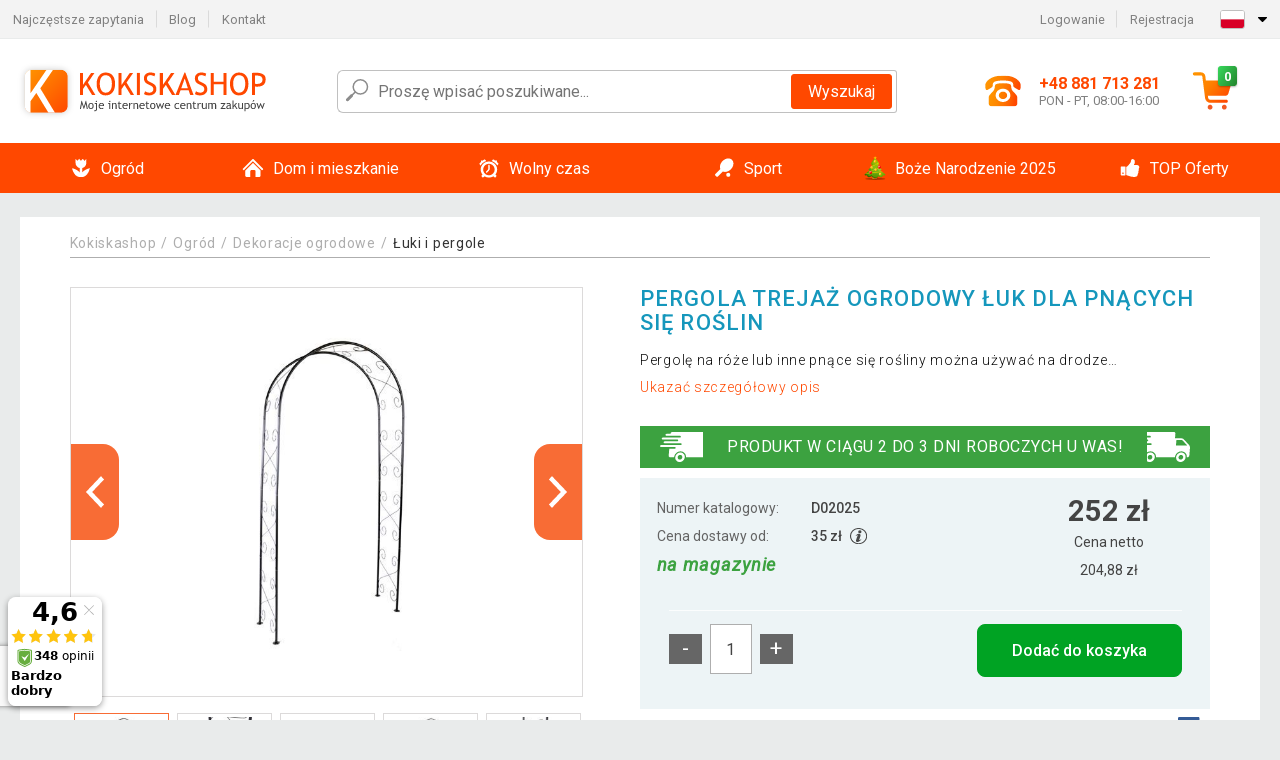

--- FILE ---
content_type: text/html; charset=UTF-8
request_url: https://www.kokiskashop.pl/pergola-trejaz-ogrodowy-luk-dla-pnacych-sie-roslin-P2025/
body_size: 21189
content:
<!DOCTYPE html>
<html lang="pl" prefix="og: http://ogp.me/ns#">
<head>

    <meta http-equiv="content-type" content="text/html; charset=utf-8">
    <meta name="viewport" content="width=device-width,initial-scale=1.0"/>

    <title>Pergola trejaż ogrodowy łuk dla pnących się roślin</title>

    <link rel="preconnect" href="https://www.googletagmanager.com">
    <link rel="preconnect" href="https://fonts.gstatic.com">
    
        <script type="text/javascript">
            WebFontConfig = {
                google: {families: ['Roboto:ital,wght@0,300;0,400;0,500;0,700;1,300;1,400;1,500;1,700&display=swap']}
            };
            (function () {
                var wf = document.createElement('script');
                wf.src = 'https://ajax.googleapis.com/ajax/libs/webfont/1.6.26/webfont.js';
                wf.type = 'text/javascript';
                wf.async = 'true';
                var s = document.getElementsByTagName('script')[0];
                s.parentNode.insertBefore(wf, s);
            })();
        </script>
    

    
    <link rel="canonical" href="https://www.kokiskashop.pl/pergola-trejaz-ogrodowy-luk-dla-pnacych-sie-roslin-P2025/"/>

    
        
            <meta name="robots" content="index, follow"/>
        
    
    
        <meta name="description" content="Pergolę na róże lub inne pnące się rośliny można używać na drodze…" />
    
        <meta name="keywords" content="Pergola trejaż ogrodowy łuk dla pnących się roślin" /> 
    
    <meta property="og:title" content="Pergola trejaż ogrodowy łuk dla pnących się roślin | Kokiskashop.pl"/>
    <meta property="og:description" content="Pergolę na róże lub inne pnące się rośliny można używać na drodze…"/>
    <meta property="og:type" content="product"/>
                <meta property="og:image"
              content="https://img.kokiskashop.pl/p/1/2025/1461439817-821736-big.jpg"/>
    
                            <script type="application/ld+json">
            {
              "@context": "https://schema.org/",
              "@type": "Product",
              "name": "Pergola trejaż ogrodowy łuk dla pnących się roślin",
             "category": "",
                         "image": "https://img.kokiskashop.pl/p/1/2025/1461439817-821736-big.jpg",
                        "description": "Pergolę na róże lub inne pnące się rośliny można używać na drodze…",
             "sku": "D02025",
                         "mpn": "ZGE36116",
                                     "gtin13": "4025327361166",
                                     "brand": {
               "@type": "Brand",
               "name": "Garthen"
             },
                        "offers": {
            "@type": "Offer",
            "url": "https://www.kokiskashop.pl/pergola-trejaz-ogrodowy-luk-dla-pnacych-sie-roslin-P2025/",
               "priceCurrency": "PLN",

               "price": "252",
            
            "itemCondition": "https://schema.org/NewCondition",
            "availability": "http://schema.org/InStock"
             }
           }
        </script>
    
    <!-- css -->
    <link type="text/css" rel="stylesheet" href="https://www.kokiskashop.pl/public/cache/style.min_20250915093116.css" />

    
    <link type="text/css" rel="stylesheet" href="https://www.kokiskashop.pl/public/css/lightbox.min.css"/>



    <!-- Google Tag Manager -->

    <script>
        //Pro případ, že nějaká třetí straan umí ukládat data pouze do dataLayer, ale my chceme mít data i v gtmDataLayer
        window.dataLayer = window.dataLayer || [];
        window.gtmDataLayer = window.gtmDataLayer || [];

        // Předtím než vložíte data do dataLayer, přidejte je i do gtmDataLayer
        const originalPush = window.dataLayer.push;
        window.dataLayer.push = function() {

            // Push dat do dataLayer
            originalPush.apply(window.dataLayer, arguments);

            // Push stejných dat do gtmDataLayer
            window.gtmDataLayer.push.apply(window.gtmDataLayer, arguments);
        };
    </script>



    <script>
    (function (w, d, s, l, i) {
    w[l] = w[l] || [];
    w[l].push({'gtm.start':
                        new Date().getTime(), event: 'gtm.js'});
            var f = d.getElementsByTagName(s)[0],
                    j = d.createElement(s), dl = l != 'dataLayer' ? '&l=' + l : '';
            j.async = true;
            j.src =
                    'https://www.googletagmanager.com/gtm.js?id=' + i + dl;
            f.parentNode.insertBefore(j, f);
        })(window, document, 'script', 'gtmDataLayer', 'GTM-K82VTV9');

    </script>

<!-- End Google Tag Manager -->    
    
        <link rel="apple-touch-icon" sizes="180x180"
          href="https://www.kokiskashop.pl/public/favicon/apple-touch-icon.png"/>
    <link rel="icon" type="image/png" sizes="32x32"
          href="https://www.kokiskashop.pl/public/favicon/favicon-32x32.png"/>
    <link rel="icon" type="image/png" sizes="16x16"
          href="https://www.kokiskashop.pl/public/favicon/favicon-16x16.png"/>
    <link rel="manifest" href="https://www.kokiskashop.pl/public/favicon/site.webmanifest"/>
    <link rel="shortcut icon" href="https://www.kokiskashop.pl/public/favicon/favicon.ico"/>
    <meta name="msapplication-TileColor" content="#da532c"/>
    <meta name="msapplication-config" content="https://www.kokiskashop.pl/public/favicon/browserconfig.xml"/>
    <meta name="theme-color" content="#ffffff"/>


    </head>

<body >

    <div id="main-container" data-txt-currency="zł" data-txt-pcs="szt." data-base-url="https://www.kokiskashop.pl/pergola-trejaz-ogrodowy-luk-dla-pnacych-sie-roslin-P2025/"
         data-is-bot="0">
        <div class="wrapp">

        </div>
    </div>



    
<div class="header__overlay"></div>




<header class="header ">
        
<div class="top-bar__wrapper">
    <div class="top-bar">
        <div class="top-bar__section--left">
                        
                <nav class="top-bar__menu-box">
    <a class="top-bar__menu-link" href="https://www.kokiskashop.pl/faq/">Najczęstsze zapytania</a>
    <a class="top-bar__menu-link" href="https://www.kokiskashop.pl/blog/">Blog</a>
        <a class="top-bar__menu-link" href="https://www.kokiskashop.pl/kontakt/">Kontakt </a>
</nav>            
        </div>
        <div class="top-bar__section--right">
            
                <div class="top-bar__user-box" id="snippet-front-login-head">
                    <nav class="top-bar__menu-box">
                <a class="top-bar__menu-link" href="https://www.kokiskashop.pl/login/">Logowanie</a>
                <a class="top-bar__menu-link" href="https://www.kokiskashop.pl/rejestracja/">Rejestracja</a>
            </nav>
            </div>

                        
                


            
    <div class="top-bar__lang-box top-dropdown__box noselect">
        <div class="top-dropdown__background-shadow"></div>
                <div class="top-dropdown__btn">
            <div class="top-dropdown__icon-box top-dropdown__icon-box--lang">
                <img class="top-dropdown__icon top-dropdown__icon--lang"  src="https://www.kokiskashop.pl/public/images/template-images/lang-flags/pl.svg"/>
            </div>
            <div class="top-dropdown__arrow-box">
                <img class="top-dropdown__arrow" src="https://www.kokiskashop.pl/public/images/template-images/top-bar/top-dropdown__arrow.svg">
            </div>
        </div>
                <div class="top-dropdown__content top-dropdown__content--right">
                                                <a class="top-dropdown__item" href="https://www.kokiskashop.cz">
                        <div class="top-dropdown__icon-box top-dropdown__icon-box--lang">
                            <img class="top-dropdown__icon top-dropdown__icon--lang"    src="https://www.kokiskashop.pl/public/images/template-images/lang-flags/cz.svg"/>
                        </div>
                        <div class="top-dropdown__label">kokiskashop<strong>.cz</strong></div>
                    </a>
                                                                <a class="top-dropdown__item" href="https://www.kokiskashop.sk">
                        <div class="top-dropdown__icon-box top-dropdown__icon-box--lang">
                            <img class="top-dropdown__icon top-dropdown__icon--lang"    src="https://www.kokiskashop.pl/public/images/template-images/lang-flags/sk.svg"/>
                        </div>
                        <div class="top-dropdown__label">kokiskashop<strong>.sk</strong></div>
                    </a>
                                                                                            <a class="top-dropdown__item" href="https://www.kokiskashop.hu">
                        <div class="top-dropdown__icon-box top-dropdown__icon-box--lang">
                            <img class="top-dropdown__icon top-dropdown__icon--lang"    src="https://www.kokiskashop.pl/public/images/template-images/lang-flags/hu.svg"/>
                        </div>
                        <div class="top-dropdown__label">kokiskashop<strong>.hu</strong></div>
                    </a>
                                                                                                                                                                                <a class="top-dropdown__item" href="https://www.kokiskashop.ro">
                        <div class="top-dropdown__icon-box top-dropdown__icon-box--lang">
                            <img class="top-dropdown__icon top-dropdown__icon--lang"    src="https://www.kokiskashop.pl/public/images/template-images/lang-flags/ro.svg"/>
                        </div>
                        <div class="top-dropdown__label">kokiskashop<strong>.ro</strong></div>
                    </a>
                                                                                                                                                                                                                                                                                                                            </div>
    </div>
            
        </div>
    </div>
</div>    
    <div class="header__main-wrapper">

                <div class="header__logo-wrapper">
            <a href="https://www.kokiskashop.pl/"><img alt="Kokiskashop.pl"
                                                       src="https://www.kokiskashop.pl/public/images/template-images/header/main-logo.svg?v=2"></a>
        </div>
        
                
            <div class="header-search">        
    <form class="header-search__input-container" method="get" action="https://www.kokiskashop.pl/szukanie/">
        <input id="main-search-inputfield" name="search" autocomplete="off" data-type="3"  class="header-search__input" placeholder="Proszę wpisać poszukiwane..." type="text" data-url="https://www.kokiskashop.pl/frontend/products/front-autocomplete/suggest/" /> 
        <div class="header-search__reset-btn-wrapper">
            <div class="header-search__reset-btn">
                <img src="https://www.kokiskashop.pl/public/images/template-images/global/white-cross.svg">
            </div>
        </div>
        <div class="header-search__search-btn-wrapper">
            <button class="header-search__search-btn">Wyszukaj</button>
        </div>
        <img class="header-search__search-icon" src="https://www.kokiskashop.pl/public/images/template-images/header/search-icon.svg">
        <div class="header-search__spinner-wrapper">
            <div class="header-search__spinner">
            </div>
        </div>
    </form>  
    <div id="snippet-search-result" class="header-search__result-wrapper">
    </div>
</div>
        
        
        <div class="header__right-side">
                        <a href="tel: +48 881 713 281" class="header__hotline-container">
                <div class="header__hotline-icon-container">
                    <img class="header__hotline-icon"
                         src="https://www.kokiskashop.pl/public/images/template-images/header/hotline-icon.svg">
                </div>
                <div class="header__hotline-info-container">
                    <div class="header__hotline-phone">
                        +48 881 713 281
                    </div>
                    <div class="header__hotline-availability">
                        PON - PT, 08:00-16:00
                    </div>
                </div>
            </a>
            
                        <div class="header__cart-overlay">
            </div>
            
                                <div id="snippet-front-basket-head"
                     class="header__cart-container header__cart-container--empty"
                     data-empty-class='header__cart-container--empty'>
                        <a class="header__cart-link" href="https://www.kokiskashop.pl/koszyk/produkty/">
        <div class="header__cart-icon-container">
            <img class="header__cart-icon" src="https://www.kokiskashop.pl/public/images/template-images/header/cart-icon.svg">

            <div class="header__cart-quantity-badge">
                <div>0</div>
            </div>
            
        </div>
        <div class="header__cart-info-container">
                    </div>
    </a>
    <div class="header__cart-content-container">
        <div class="header__cart-items-container">
                    </div>
        <a href="https://www.kokiskashop.pl/koszyk/produkty/" class="header__cart-goto">
            Przejść do koszyka
        </a>
    </div>
                </div>
            
            

                        
                <div class="header__menu-trigger collapser__trigger" data-target-id="#mainmenu">
                    <div class="header__menu-trigger-lines-container">
                        <div class="header__menu-trigger-line">
                        </div>
                        <div class="header__menu-trigger-line">
                        </div>
                        <div class="header__menu-trigger-line">
                        </div>
                    </div>
                    <div class="header__menu-trigger-text">
                        Menu
                    </div>
                </div>
            
            
        </div>
    </div>
</header>


    
<nav class="mainmenu mainmenu--mobile collapser collapser__content" id="mainmenu">
    <ul class="mainmenu__list">
                                    <li class="mainmenu__item mainmenu__item--parent collapser">
                    <a class="mainmenu__link" href="https://www.kokiskashop.pl/ogrod-C3714/">

                                                                            
                                                                            
                        
                                                <div class="mainmenu__link-icon-box">
                            <img class="mainmenu__link-icon" src="https://www.kokiskashop.pl/public/images/template-images/mainmenu/mainmenu__icon-1.svg?v=1?v=3">
                        </div>
                                                <span class="mainmenu__link-name">Ogród</span>
                                                <div class="mainmenu__link-trigger collapser__trigger">
                            <div class="mainmenu__link-trigger-lines-container">
                                <div class="mainmenu__link-trigger-line">
                                </div>
                                <div class="mainmenu__link-trigger-line">
                                </div>
                            </div>
                        </div>
                                            </a>

                                            <div class="mainmenu__submenu collapser__content ">
                            <div class="mainmenu__submenu-title">
                                Ogród
                            </div>
                            <ul class="mainmenu__sublist">
                                                                                                    <li class="mainmenu__subitem">
                                        <a href="https://www.kokiskashop.pl/ogrod/domki-narzedziowe-do-ogrodu-C3848/" class="mainmenu__sublink">
                                                                                            <div class="mainmenu__subimage-box">
                                                    <img class="main-menu__category-img global-lazy-image" data-src="https://img.kokiskashop.pl/c/1552027879-197429.png" alt="Domki narzędziowe do ogrodu">
                                                </div>
                                                                                        Domki narzędziowe do ogrodu
                                        </a>
                                    </li>
                                                                    <li class="mainmenu__subitem">
                                        <a href="https://www.kokiskashop.pl/ogrod/meble-ogrodowe-C3850/" class="mainmenu__sublink">
                                                                                            <div class="mainmenu__subimage-box">
                                                    <img class="main-menu__category-img global-lazy-image" data-src="https://img.kokiskashop.pl/c/1552027879-83928.png" alt="Meble ogrodowe">
                                                </div>
                                                                                        Meble ogrodowe
                                        </a>
                                    </li>
                                                                    <li class="mainmenu__subitem">
                                        <a href="https://www.kokiskashop.pl/ogrod/baseny-i-jacuzzi-C3716/" class="mainmenu__sublink">
                                                                                            <div class="mainmenu__subimage-box">
                                                    <img class="main-menu__category-img global-lazy-image" data-src="https://img.kokiskashop.pl/c/1552027879-849641.png" alt="Baseny i Jacuzzi">
                                                </div>
                                                                                        Baseny i Jacuzzi
                                        </a>
                                    </li>
                                                                    <li class="mainmenu__subitem">
                                        <a href="https://www.kokiskashop.pl/ogrod/warsztaty-i-narzedzia-C3722/" class="mainmenu__sublink">
                                                                                            <div class="mainmenu__subimage-box">
                                                    <img class="main-menu__category-img global-lazy-image" data-src="https://img.kokiskashop.pl/c/1552027879-84358.png" alt="Warsztaty i narzędzia">
                                                </div>
                                                                                        Warsztaty i narzędzia
                                        </a>
                                    </li>
                                                                    <li class="mainmenu__subitem">
                                        <a href="https://www.kokiskashop.pl/ogrod/plytki-mozaiki-C3787/" class="mainmenu__sublink">
                                                                                            <div class="mainmenu__subimage-box">
                                                    <img class="main-menu__category-img global-lazy-image" data-src="https://img.kokiskashop.pl/c/1552027879-128764.png" alt="Płytki, mozaiki">
                                                </div>
                                                                                        Płytki, mozaiki
                                        </a>
                                    </li>
                                                                    <li class="mainmenu__subitem">
                                        <a href="https://www.kokiskashop.pl/ogrod/tunele-foliowe-C3793/" class="mainmenu__sublink">
                                                                                            <div class="mainmenu__subimage-box">
                                                    <img class="main-menu__category-img global-lazy-image" data-src="https://img.kokiskashop.pl/c/1552027879-378074.png" alt="Tunele Foliowe">
                                                </div>
                                                                                        Tunele Foliowe
                                        </a>
                                    </li>
                                                                    <li class="mainmenu__subitem">
                                        <a href="https://www.kokiskashop.pl/ogrod/grille-i-kominki-C3794/" class="mainmenu__sublink">
                                                                                            <div class="mainmenu__subimage-box">
                                                    <img class="main-menu__category-img global-lazy-image" data-src="https://img.kokiskashop.pl/c/1552027879-249937.png" alt="Grille i kominki">
                                                </div>
                                                                                        Grille i kominki
                                        </a>
                                    </li>
                                                                    <li class="mainmenu__subitem">
                                        <a href="https://www.kokiskashop.pl/ogrod/fontanny-C3801/" class="mainmenu__sublink">
                                                                                            <div class="mainmenu__subimage-box">
                                                    <img class="main-menu__category-img global-lazy-image" data-src="https://img.kokiskashop.pl/c/1552027880-208158.png" alt="Fontanny">
                                                </div>
                                                                                        Fontanny
                                        </a>
                                    </li>
                                                                    <li class="mainmenu__subitem">
                                        <a href="https://www.kokiskashop.pl/ogrod/markizy-C3804/" class="mainmenu__sublink">
                                                                                            <div class="mainmenu__subimage-box">
                                                    <img class="main-menu__category-img global-lazy-image" data-src="https://img.kokiskashop.pl/c/1593600951-221129.jpg" alt="Markizy">
                                                </div>
                                                                                        Markizy
                                        </a>
                                    </li>
                                                                    <li class="mainmenu__subitem">
                                        <a href="https://www.kokiskashop.pl/ogrod/ogrodzenia-C3806/" class="mainmenu__sublink">
                                                                                            <div class="mainmenu__subimage-box">
                                                    <img class="main-menu__category-img global-lazy-image" data-src="https://img.kokiskashop.pl/c/1593600983-276318.jpg" alt="Ogrodzenia">
                                                </div>
                                                                                        Ogrodzenia
                                        </a>
                                    </li>
                                                                    <li class="mainmenu__subitem">
                                        <a href="https://www.kokiskashop.pl/ogrod/szklarnie-C3807/" class="mainmenu__sublink">
                                                                                            <div class="mainmenu__subimage-box">
                                                    <img class="main-menu__category-img global-lazy-image" data-src="https://img.kokiskashop.pl/c/1552027880-619988.png" alt="Szklarnie">
                                                </div>
                                                                                        Szklarnie
                                        </a>
                                    </li>
                                                                    <li class="mainmenu__subitem">
                                        <a href="https://www.kokiskashop.pl/ogrod/parasole-C3812/" class="mainmenu__sublink">
                                                                                            <div class="mainmenu__subimage-box">
                                                    <img class="main-menu__category-img global-lazy-image" data-src="https://img.kokiskashop.pl/c/1552027880-802342.png" alt="Parasole">
                                                </div>
                                                                                        Parasole
                                        </a>
                                    </li>
                                                                    <li class="mainmenu__subitem">
                                        <a href="https://www.kokiskashop.pl/ogrod/lampy-solarne-C3820/" class="mainmenu__sublink">
                                                                                            <div class="mainmenu__subimage-box">
                                                    <img class="main-menu__category-img global-lazy-image" data-src="https://img.kokiskashop.pl/c/1552027880-25022.png" alt="Lampy solarne">
                                                </div>
                                                                                        Lampy solarne
                                        </a>
                                    </li>
                                                                    <li class="mainmenu__subitem">
                                        <a href="https://www.kokiskashop.pl/ogrod/dekoracje-ogrodowe-C3825/" class="mainmenu__sublink">
                                                                                            <div class="mainmenu__subimage-box">
                                                    <img class="main-menu__category-img global-lazy-image" data-src="https://img.kokiskashop.pl/c/1552027880-602644.png" alt="Dekoracje ogrodowe">
                                                </div>
                                                                                        Dekoracje ogrodowe
                                        </a>
                                    </li>
                                                                    <li class="mainmenu__subitem">
                                        <a href="https://www.kokiskashop.pl/ogrod/namioty-i-pawilony-ogrodowe-party-C3879/" class="mainmenu__sublink">
                                                                                            <div class="mainmenu__subimage-box">
                                                    <img class="main-menu__category-img global-lazy-image" data-src="https://img.kokiskashop.pl/c/1552027880-39840.png" alt="Namioty i pawilony ogrodowe Party">
                                                </div>
                                                                                        Namioty i pawilony ogrodowe Party
                                        </a>
                                    </li>
                                                                    <li class="mainmenu__subitem">
                                        <a href="https://www.kokiskashop.pl/ogrod/narzedzia-ogrodowe-C3915/" class="mainmenu__sublink">
                                                                                            <div class="mainmenu__subimage-box">
                                                    <img class="main-menu__category-img global-lazy-image" data-src="https://img.kokiskashop.pl/c/1552027881-437528.png" alt="Narzędzia ogrodowe">
                                                </div>
                                                                                        Narzędzia ogrodowe
                                        </a>
                                    </li>
                                                            </ul>
                        </div>
                                    </li>
                                                <li class="mainmenu__item mainmenu__item--parent collapser">
                    <a class="mainmenu__link" href="https://www.kokiskashop.pl/dom-i-mieszkanie-C4011/">

                                                                            
                                                                            
                        
                                                <div class="mainmenu__link-icon-box">
                            <img class="mainmenu__link-icon" src="https://www.kokiskashop.pl/public/images/template-images/mainmenu/mainmenu__icon-2.svg?v=1?v=3">
                        </div>
                                                <span class="mainmenu__link-name">Dom i mieszkanie</span>
                                                <div class="mainmenu__link-trigger collapser__trigger">
                            <div class="mainmenu__link-trigger-lines-container">
                                <div class="mainmenu__link-trigger-line">
                                </div>
                                <div class="mainmenu__link-trigger-line">
                                </div>
                            </div>
                        </div>
                                            </a>

                                            <div class="mainmenu__submenu collapser__content ">
                            <div class="mainmenu__submenu-title">
                                Dom i mieszkanie
                            </div>
                            <ul class="mainmenu__sublist">
                                                                                                    <li class="mainmenu__subitem">
                                        <a href="https://www.kokiskashop.pl/dom-i-mieszkanie/dekoracja-wnetrz-C4014/" class="mainmenu__sublink">
                                                                                            <div class="mainmenu__subimage-box">
                                                    <img class="main-menu__category-img global-lazy-image" data-src="https://img.kokiskashop.pl/c/1552027881-474693.png" alt="Dekoracja wnętrz">
                                                </div>
                                                                                        Dekoracja wnętrz
                                        </a>
                                    </li>
                                                                    <li class="mainmenu__subitem">
                                        <a href="https://www.kokiskashop.pl/dom-i-mieszkanie/czyszczenie-obuwia-C4042/" class="mainmenu__sublink">
                                                                                            <div class="mainmenu__subimage-box">
                                                    <img class="main-menu__category-img global-lazy-image" data-src="https://img.kokiskashop.pl/c/1552027881-267972.png" alt="Czyszczenie obuwia">
                                                </div>
                                                                                        Czyszczenie obuwia
                                        </a>
                                    </li>
                                                                    <li class="mainmenu__subitem">
                                        <a href="https://www.kokiskashop.pl/dom-i-mieszkanie/do-kuchni-C4043/" class="mainmenu__sublink">
                                                                                            <div class="mainmenu__subimage-box">
                                                    <img class="main-menu__category-img global-lazy-image" data-src="https://img.kokiskashop.pl/c/1552027881-887679.png" alt="Do kuchni">
                                                </div>
                                                                                        Do kuchni
                                        </a>
                                    </li>
                                                                    <li class="mainmenu__subitem">
                                        <a href="https://www.kokiskashop.pl/dom-i-mieszkanie/urzadzenia-do-domu-C4083/" class="mainmenu__sublink">
                                                                                            <div class="mainmenu__subimage-box">
                                                    <img class="main-menu__category-img global-lazy-image" data-src="https://img.kokiskashop.pl/c/1552027881-165294.png" alt="Urządzenia do domu">
                                                </div>
                                                                                        Urządzenia do domu
                                        </a>
                                    </li>
                                                                    <li class="mainmenu__subitem">
                                        <a href="https://www.kokiskashop.pl/dom-i-mieszkanie/drogeria-C4110/" class="mainmenu__sublink">
                                                                                            <div class="mainmenu__subimage-box">
                                                    <img class="main-menu__category-img global-lazy-image" data-src="https://img.kokiskashop.pl/c/1593601648-321701.jpg" alt="Drogeria">
                                                </div>
                                                                                        Drogeria
                                        </a>
                                    </li>
                                                                    <li class="mainmenu__subitem">
                                        <a href="https://www.kokiskashop.pl/dom-i-mieszkanie/elektronika-C4123/" class="mainmenu__sublink">
                                                                                            <div class="mainmenu__subimage-box">
                                                    <img class="main-menu__category-img global-lazy-image" data-src="https://img.kokiskashop.pl/c/1571130864-148891.png" alt="Elektronika">
                                                </div>
                                                                                        Elektronika
                                        </a>
                                    </li>
                                                                    <li class="mainmenu__subitem">
                                        <a href="https://www.kokiskashop.pl/dom-i-mieszkanie/kamienne-umywalki-C4300/" class="mainmenu__sublink">
                                                                                            <div class="mainmenu__subimage-box">
                                                    <img class="main-menu__category-img global-lazy-image" data-src="https://img.kokiskashop.pl/c/1552027881-300664.png" alt="Kamienne umywalki">
                                                </div>
                                                                                        Kamienne umywalki
                                        </a>
                                    </li>
                                                                    <li class="mainmenu__subitem">
                                        <a href="https://www.kokiskashop.pl/dom-i-mieszkanie/biuro-C4301/" class="mainmenu__sublink">
                                                                                            <div class="mainmenu__subimage-box">
                                                    <img class="main-menu__category-img global-lazy-image" data-src="https://img.kokiskashop.pl/c/1552027881-394055.png" alt="Biuro">
                                                </div>
                                                                                        Biuro
                                        </a>
                                    </li>
                                                                    <li class="mainmenu__subitem">
                                        <a href="https://www.kokiskashop.pl/dom-i-mieszkanie/sypialnia-C4309/" class="mainmenu__sublink">
                                                                                            <div class="mainmenu__subimage-box">
                                                    <img class="main-menu__category-img global-lazy-image" data-src="https://img.kokiskashop.pl/c/1552027881-295920.jpg" alt="Sypialnia">
                                                </div>
                                                                                        Sypialnia
                                        </a>
                                    </li>
                                                                    <li class="mainmenu__subitem">
                                        <a href="https://www.kokiskashop.pl/dom-i-mieszkanie/mozaiki-i-plytki-C4328/" class="mainmenu__sublink">
                                                                                            <div class="mainmenu__subimage-box">
                                                    <img class="main-menu__category-img global-lazy-image" data-src="https://img.kokiskashop.pl/c/1552027882-8786.png" alt="Mozaiki i płytki">
                                                </div>
                                                                                        Mozaiki i płytki
                                        </a>
                                    </li>
                                                                    <li class="mainmenu__subitem">
                                        <a href="https://www.kokiskashop.pl/dom-i-mieszkanie/meble-C4333/" class="mainmenu__sublink">
                                                                                            <div class="mainmenu__subimage-box">
                                                    <img class="main-menu__category-img global-lazy-image" data-src="https://img.kokiskashop.pl/c/1552027882-973215.jpg" alt="Meble">
                                                </div>
                                                                                        Meble
                                        </a>
                                    </li>
                                                                    <li class="mainmenu__subitem">
                                        <a href="https://www.kokiskashop.pl/dom-i-mieszkanie/uchwyty-scienne-tv-C4367/" class="mainmenu__sublink">
                                                                                            <div class="mainmenu__subimage-box">
                                                    <img class="main-menu__category-img global-lazy-image" data-src="https://img.kokiskashop.pl/c/1552027882-408483.png" alt="Uchwyty ścienne TV">
                                                </div>
                                                                                        Uchwyty ścienne TV
                                        </a>
                                    </li>
                                                                    <li class="mainmenu__subitem">
                                        <a href="https://www.kokiskashop.pl/dom-i-mieszkanie/pokoje-C4374/" class="mainmenu__sublink">
                                                                                            <div class="mainmenu__subimage-box">
                                                    <img class="main-menu__category-img global-lazy-image" data-src="https://img.kokiskashop.pl/c/1552027882-504709.png" alt="Pokoje">
                                                </div>
                                                                                        Pokoje
                                        </a>
                                    </li>
                                                                    <li class="mainmenu__subitem">
                                        <a href="https://www.kokiskashop.pl/dom-i-mieszkanie/regaly-C4383/" class="mainmenu__sublink">
                                                                                            <div class="mainmenu__subimage-box">
                                                    <img class="main-menu__category-img global-lazy-image" data-src="https://img.kokiskashop.pl/c/1552027882-204260.png" alt="Regały">
                                                </div>
                                                                                        Regały
                                        </a>
                                    </li>
                                                                    <li class="mainmenu__subitem">
                                        <a href="https://www.kokiskashop.pl/dom-i-mieszkanie/boze-narodzenie-C4413/" class="mainmenu__sublink">
                                                                                            <div class="mainmenu__subimage-box">
                                                    <img class="main-menu__category-img global-lazy-image" data-src="https://img.kokiskashop.pl/c/1552027882-363999.png" alt="Boże Narodzenie">
                                                </div>
                                                                                        Boże Narodzenie
                                        </a>
                                    </li>
                                                                    <li class="mainmenu__subitem">
                                        <a href="https://www.kokiskashop.pl/dom-i-mieszkanie/panele-podlogowe-C4440/" class="mainmenu__sublink">
                                                                                            <div class="mainmenu__subimage-box">
                                                    <img class="main-menu__category-img global-lazy-image" data-src="https://img.kokiskashop.pl/c/1552027883-126389.png" alt="Panele podłogowe">
                                                </div>
                                                                                        Panele podłogowe
                                        </a>
                                    </li>
                                                                    <li class="mainmenu__subitem">
                                        <a href="https://www.kokiskashop.pl/dom-i-mieszkanie/zwierzatka-C4442/" class="mainmenu__sublink">
                                                                                            <div class="mainmenu__subimage-box">
                                                    <img class="main-menu__category-img global-lazy-image" data-src="https://img.kokiskashop.pl/c/1552027883-840250.jpg" alt="Zwierzątka">
                                                </div>
                                                                                        Zwierzątka
                                        </a>
                                    </li>
                                                                    <li class="mainmenu__subitem">
                                        <a href="https://www.kokiskashop.pl/dom-i-mieszkanie/oswietlenie-C12347/" class="mainmenu__sublink">
                                                                                            <div class="mainmenu__subimage-box">
                                                    <img class="main-menu__category-img global-lazy-image" data-src="https://img.kokiskashop.pl/c/1557132107-716583.jpg" alt="Oświetlenie">
                                                </div>
                                                                                        Oświetlenie
                                        </a>
                                    </li>
                                                                    <li class="mainmenu__subitem">
                                        <a href="https://www.kokiskashop.pl/dom-i-mieszkanie/lazienka-i-dodatki-C12376/" class="mainmenu__sublink">
                                                                                            <div class="mainmenu__subimage-box">
                                                    <img class="main-menu__category-img global-lazy-image" data-src="https://img.kokiskashop.pl/c/1562923358-201643.jpg" alt="Łazienka i dodatki">
                                                </div>
                                                                                        Łazienka i dodatki
                                        </a>
                                    </li>
                                                                    <li class="mainmenu__subitem">
                                        <a href="https://www.kokiskashop.pl/dom-i-mieszkanie/akcesoria-do-sprzatania-C12423/" class="mainmenu__sublink">
                                                                                            <div class="mainmenu__subimage-box">
                                                    <img class="main-menu__category-img global-lazy-image" data-src="https://img.kokiskashop.pl/c/1568715318-874107.jpg" alt="Akcesoria do sprzątania">
                                                </div>
                                                                                        Akcesoria do sprzątania
                                        </a>
                                    </li>
                                                                    <li class="mainmenu__subitem">
                                        <a href="https://www.kokiskashop.pl/dom-i-mieszkanie/pokoj-dzieciecy-C12716/" class="mainmenu__sublink">
                                                                                            <div class="mainmenu__subimage-box">
                                                    <img class="main-menu__category-img global-lazy-image" data-src="https://img.kokiskashop.pl/c/1601622933-556705.jpg" alt="Pokój dziecięcy">
                                                </div>
                                                                                        Pokój dziecięcy
                                        </a>
                                    </li>
                                                                    <li class="mainmenu__subitem">
                                        <a href="https://www.kokiskashop.pl/dom-i-mieszkanie/pudla-i-kosze-do-przechowywania-C12717/" class="mainmenu__sublink">
                                                                                            <div class="mainmenu__subimage-box">
                                                    <img class="main-menu__category-img global-lazy-image" data-src="https://img.kokiskashop.pl/c/1601624715-375856.jpg" alt="Pudła i kosze do przechowywania">
                                                </div>
                                                                                        Pudła i kosze do przechowywania
                                        </a>
                                    </li>
                                                            </ul>
                        </div>
                                    </li>
                                                <li class="mainmenu__item mainmenu__item--parent collapser">
                    <a class="mainmenu__link" href="https://www.kokiskashop.pl/wolny-czas-C4444/">

                                                                            
                                                                            
                        
                                                <div class="mainmenu__link-icon-box">
                            <img class="mainmenu__link-icon" src="https://www.kokiskashop.pl/public/images/template-images/mainmenu/mainmenu__icon-3.svg?v=1?v=3">
                        </div>
                                                <span class="mainmenu__link-name">Wolny czas</span>
                                                <div class="mainmenu__link-trigger collapser__trigger">
                            <div class="mainmenu__link-trigger-lines-container">
                                <div class="mainmenu__link-trigger-line">
                                </div>
                                <div class="mainmenu__link-trigger-line">
                                </div>
                            </div>
                        </div>
                                            </a>

                                            <div class="mainmenu__submenu collapser__content ">
                            <div class="mainmenu__submenu-title">
                                Wolny czas
                            </div>
                            <ul class="mainmenu__sublist">
                                                                                                    <li class="mainmenu__subitem">
                                        <a href="https://www.kokiskashop.pl/wolny-czas/akcesoria-samochodowe-C4446/" class="mainmenu__sublink">
                                                                                            <div class="mainmenu__subimage-box">
                                                    <img class="main-menu__category-img global-lazy-image" data-src="https://img.kokiskashop.pl/c/1565786760-398689.png" alt="Akcesoria samochodowe">
                                                </div>
                                                                                        Akcesoria samochodowe
                                        </a>
                                    </li>
                                                                    <li class="mainmenu__subitem">
                                        <a href="https://www.kokiskashop.pl/wolny-czas/instrumenty-muzyczne-C4469/" class="mainmenu__sublink">
                                                                                            <div class="mainmenu__subimage-box">
                                                    <img class="main-menu__category-img global-lazy-image" data-src="https://img.kokiskashop.pl/c/1552027885-493284.png" alt="Instrumenty muzyczne">
                                                </div>
                                                                                        Instrumenty muzyczne
                                        </a>
                                    </li>
                                                                    <li class="mainmenu__subitem">
                                        <a href="https://www.kokiskashop.pl/wolny-czas/kemping-C4472/" class="mainmenu__sublink">
                                                                                            <div class="mainmenu__subimage-box">
                                                    <img class="main-menu__category-img global-lazy-image" data-src="https://img.kokiskashop.pl/c/1552027885-67203.png" alt="Kemping">
                                                </div>
                                                                                        Kemping
                                        </a>
                                    </li>
                                                                    <li class="mainmenu__subitem">
                                        <a href="https://www.kokiskashop.pl/wolny-czas/bilard-C4484/" class="mainmenu__sublink">
                                                                                            <div class="mainmenu__subimage-box">
                                                    <img class="main-menu__category-img global-lazy-image" data-src="https://img.kokiskashop.pl/c/1552027885-151147.png" alt="Bilard">
                                                </div>
                                                                                        Bilard
                                        </a>
                                    </li>
                                                                    <li class="mainmenu__subitem">
                                        <a href="https://www.kokiskashop.pl/wolny-czas/poker-C4496/" class="mainmenu__sublink">
                                                                                            <div class="mainmenu__subimage-box">
                                                    <img class="main-menu__category-img global-lazy-image" data-src="https://img.kokiskashop.pl/c/1552027885-344793.png" alt="Poker">
                                                </div>
                                                                                        Poker
                                        </a>
                                    </li>
                                                                    <li class="mainmenu__subitem">
                                        <a href="https://www.kokiskashop.pl/wolny-czas/relaks-i-masaze-C4544/" class="mainmenu__sublink">
                                                                                            <div class="mainmenu__subimage-box">
                                                    <img class="main-menu__category-img global-lazy-image" data-src="https://img.kokiskashop.pl/c/1552027885-714430.png" alt="Relaks i masaże">
                                                </div>
                                                                                        Relaks i masaże
                                        </a>
                                    </li>
                                                                    <li class="mainmenu__subitem">
                                        <a href="https://www.kokiskashop.pl/wolny-czas/pilkarzyki-C4550/" class="mainmenu__sublink">
                                                                                            <div class="mainmenu__subimage-box">
                                                    <img class="main-menu__category-img global-lazy-image" data-src="https://img.kokiskashop.pl/c/1552027885-398653.png" alt="Piłkarzyki">
                                                </div>
                                                                                        Piłkarzyki
                                        </a>
                                    </li>
                                                                    <li class="mainmenu__subitem">
                                        <a href="https://www.kokiskashop.pl/wolny-czas/gry-stolowe-C4553/" class="mainmenu__sublink">
                                                                                            <div class="mainmenu__subimage-box">
                                                    <img class="main-menu__category-img global-lazy-image" data-src="https://img.kokiskashop.pl/c/1552027885-989735.png" alt="Gry stołowe">
                                                </div>
                                                                                        Gry stołowe
                                        </a>
                                    </li>
                                                                    <li class="mainmenu__subitem">
                                        <a href="https://www.kokiskashop.pl/wolny-czas/tenis-stolowy-pingpong-C4554/" class="mainmenu__sublink">
                                                                                            <div class="mainmenu__subimage-box">
                                                    <img class="main-menu__category-img global-lazy-image" data-src="https://img.kokiskashop.pl/c/1590666840-84285.jpg" alt="Tenis stołowy - pingpong">
                                                </div>
                                                                                        Tenis stołowy - pingpong
                                        </a>
                                    </li>
                                                                    <li class="mainmenu__subitem">
                                        <a href="https://www.kokiskashop.pl/wolny-czas/podrozowanie-C12768/" class="mainmenu__sublink">
                                                                                            <div class="mainmenu__subimage-box">
                                                    <img class="main-menu__category-img global-lazy-image" data-src="https://img.kokiskashop.pl/c/1602142906-597620.jpg" alt="Podróżowanie">
                                                </div>
                                                                                        Podróżowanie
                                        </a>
                                    </li>
                                                                    <li class="mainmenu__subitem">
                                        <a href="https://www.kokiskashop.pl/wolny-czas/strefa-kibica-C24428/" class="mainmenu__sublink">
                                                                                            <div class="mainmenu__subimage-box">
                                                    <img class="main-menu__category-img global-lazy-image" data-src="https://img.kokiskashop.pl/c/1717576360-407830.jpg" alt="Strefa kibica">
                                                </div>
                                                                                        Strefa kibica
                                        </a>
                                    </li>
                                                                    <li class="mainmenu__subitem">
                                        <a href="https://www.kokiskashop.pl/prezenty-i-zabawki-C4561/" class="mainmenu__sublink">
                                                                                            <div class="mainmenu__subimage-box">
                                                    <img class="main-menu__category-img global-lazy-image" data-src="https://img.kokiskashop.pl/c/1462529625-915086.jpg" alt="Zabawki">
                                                </div>
                                                                                        Zabawki
                                        </a>
                                    </li>
                                                            </ul>
                        </div>
                                    </li>
                                                <li class="mainmenu__item mainmenu__item--parent collapser">
                    <a class="mainmenu__link" href="https://www.kokiskashop.pl/sport-C4651/">

                                                                            
                                                                            
                        
                                                <div class="mainmenu__link-icon-box">
                            <img class="mainmenu__link-icon" src="https://www.kokiskashop.pl/public/images/template-images/mainmenu/mainmenu__icon-4.svg?v=1?v=3">
                        </div>
                                                <span class="mainmenu__link-name">Sport</span>
                                                <div class="mainmenu__link-trigger collapser__trigger">
                            <div class="mainmenu__link-trigger-lines-container">
                                <div class="mainmenu__link-trigger-line">
                                </div>
                                <div class="mainmenu__link-trigger-line">
                                </div>
                            </div>
                        </div>
                                            </a>

                                            <div class="mainmenu__submenu collapser__content mainmenu__submenu--right-align">
                            <div class="mainmenu__submenu-title">
                                Sport
                            </div>
                            <ul class="mainmenu__sublist">
                                                                                                    <li class="mainmenu__subitem">
                                        <a href="https://www.kokiskashop.pl/sport/boks-C4655/" class="mainmenu__sublink">
                                                                                            <div class="mainmenu__subimage-box">
                                                    <img class="main-menu__category-img global-lazy-image" data-src="https://img.kokiskashop.pl/c/1552027883-149755.png" alt="Boks">
                                                </div>
                                                                                        Boks
                                        </a>
                                    </li>
                                                                    <li class="mainmenu__subitem">
                                        <a href="https://www.kokiskashop.pl/sport/kemping-turystyka-C4659/" class="mainmenu__sublink">
                                                                                            <div class="mainmenu__subimage-box">
                                                    <img class="main-menu__category-img global-lazy-image" data-src="https://img.kokiskashop.pl/c/1552027883-971867.png" alt="Kemping, turystyka">
                                                </div>
                                                                                        Kemping, turystyka
                                        </a>
                                    </li>
                                                                    <li class="mainmenu__subitem">
                                        <a href="https://www.kokiskashop.pl/sport/fitness-C4682/" class="mainmenu__sublink">
                                                                                            <div class="mainmenu__subimage-box">
                                                    <img class="main-menu__category-img global-lazy-image" data-src="https://img.kokiskashop.pl/c/1552027883-576244.png" alt="Fitness">
                                                </div>
                                                                                        Fitness
                                        </a>
                                    </li>
                                                                    <li class="mainmenu__subitem">
                                        <a href="https://www.kokiskashop.pl/sport/jazda-na-rowerze-C4675/" class="mainmenu__sublink">
                                                                                            <div class="mainmenu__subimage-box">
                                                    <img class="main-menu__category-img global-lazy-image" data-src="https://img.kokiskashop.pl/c/1574686845-882127.png" alt="Jazda na rowerze">
                                                </div>
                                                                                        Jazda na rowerze
                                        </a>
                                    </li>
                                                                    <li class="mainmenu__subitem">
                                        <a href="https://www.kokiskashop.pl/sport/hustawki-dla-dzieci-C4679/" class="mainmenu__sublink">
                                                                                            <div class="mainmenu__subimage-box">
                                                    <img class="main-menu__category-img global-lazy-image" data-src="https://img.kokiskashop.pl/c/1578471517-459621.png" alt="Huśtawki dla dzieci">
                                                </div>
                                                                                        Huśtawki dla dzieci
                                        </a>
                                    </li>
                                                                    <li class="mainmenu__subitem">
                                        <a href="https://www.kokiskashop.pl/sport/lyzworolki-C4711/" class="mainmenu__sublink">
                                                                                            <div class="mainmenu__subimage-box">
                                                    <img class="main-menu__category-img global-lazy-image" data-src="https://img.kokiskashop.pl/c/1552027883-936513.png" alt="Łyżworolki">
                                                </div>
                                                                                        Łyżworolki
                                        </a>
                                    </li>
                                                                    <li class="mainmenu__subitem">
                                        <a href="https://www.kokiskashop.pl/sport/gry-z-pilka-C4723/" class="mainmenu__sublink">
                                                                                            <div class="mainmenu__subimage-box">
                                                    <img class="main-menu__category-img global-lazy-image" data-src="https://img.kokiskashop.pl/c/1552027883-498026.png" alt="Gry z piłką">
                                                </div>
                                                                                        Gry z piłką
                                        </a>
                                    </li>
                                                                    <li class="mainmenu__subitem">
                                        <a href="https://www.kokiskashop.pl/sport/sporty-z-rakieta-C4751/" class="mainmenu__sublink">
                                                                                            <div class="mainmenu__subimage-box">
                                                    <img class="main-menu__category-img global-lazy-image" data-src="https://img.kokiskashop.pl/c/1552027884-579740.png" alt="Sporty z rakietą">
                                                </div>
                                                                                        Sporty z rakietą
                                        </a>
                                    </li>
                                                                    <li class="mainmenu__subitem">
                                        <a href="https://www.kokiskashop.pl/sport/tarcze-i-rzutki-C4792/" class="mainmenu__sublink">
                                                                                            <div class="mainmenu__subimage-box">
                                                    <img class="main-menu__category-img global-lazy-image" data-src="https://img.kokiskashop.pl/c/1552027884-83519.png" alt="Tarcze i rzutki">
                                                </div>
                                                                                        Tarcze i rzutki
                                        </a>
                                    </li>
                                                                    <li class="mainmenu__subitem">
                                        <a href="https://www.kokiskashop.pl/sport/trampoliny-C4801/" class="mainmenu__sublink">
                                                                                            <div class="mainmenu__subimage-box">
                                                    <img class="main-menu__category-img global-lazy-image" data-src="https://img.kokiskashop.pl/c/1552027884-785825.png" alt="Trampoliny">
                                                </div>
                                                                                        Trampoliny
                                        </a>
                                    </li>
                                                                    <li class="mainmenu__subitem">
                                        <a href="https://www.kokiskashop.pl/sport/sporty-zimowe-C4842/" class="mainmenu__sublink">
                                                                                            <div class="mainmenu__subimage-box">
                                                    <img class="main-menu__category-img global-lazy-image" data-src="https://img.kokiskashop.pl/c/1552027884-682359.png" alt="Sporty zimowe">
                                                </div>
                                                                                        Sporty zimowe
                                        </a>
                                    </li>
                                                                    <li class="mainmenu__subitem">
                                        <a href="https://www.kokiskashop.pl/sport/sporty-wodne-C16883/" class="mainmenu__sublink">
                                                                                            <div class="mainmenu__subimage-box">
                                                    <img class="main-menu__category-img global-lazy-image" data-src="https://img.kokiskashop.pl/c/1631189951-929491.png" alt="Sporty wodne">
                                                </div>
                                                                                        Sporty wodne
                                        </a>
                                    </li>
                                                            </ul>
                        </div>
                                    </li>
                                                <li class="mainmenu__item mainmenu__item--parent collapser">
                    <a class="mainmenu__link" href="https://www.kokiskashop.pl/boze-narodzenie-2025-C10724/">

                                                                            
                                                                            
                        
                                                <div class="mainmenu__link-icon-box">
                            <img class="mainmenu__link-icon" src="https://www.kokiskashop.pl/public/images/template-images/mainmenu/mainmenu__icon-5.svg?v=1?v=3">
                        </div>
                                                <span class="mainmenu__link-name">Boże Narodzenie 2025</span>
                                                <div class="mainmenu__link-trigger collapser__trigger">
                            <div class="mainmenu__link-trigger-lines-container">
                                <div class="mainmenu__link-trigger-line">
                                </div>
                                <div class="mainmenu__link-trigger-line">
                                </div>
                            </div>
                        </div>
                                            </a>

                                            <div class="mainmenu__submenu collapser__content mainmenu__submenu--right-align">
                            <div class="mainmenu__submenu-title">
                                Boże Narodzenie 2025
                            </div>
                            <ul class="mainmenu__sublist">
                                                                                                    <li class="mainmenu__subitem">
                                        <a href="https://www.kokiskashop.pl/dom-i-mieszkanie/boze-narodzenie/oswietlenie-swiateczne-C4415/" class="mainmenu__sublink">
                                                                                            <div class="mainmenu__subimage-box">
                                                    <img class="main-menu__category-img global-lazy-image" data-src="https://img.kokiskashop.pl/c/1729502830-561729.png" alt="Oświetlenie świąteczne">
                                                </div>
                                                                                        Oświetlenie świąteczne
                                        </a>
                                    </li>
                                                                    <li class="mainmenu__subitem">
                                        <a href="https://www.kokiskashop.pl/dom-i-mieszkanie/boze-narodzenie/oswietlenie-swiateczne/oswietlenie-dekoracyjne/sople-C4433/" class="mainmenu__sublink">
                                                                                            <div class="mainmenu__subimage-box">
                                                    <img class="main-menu__category-img global-lazy-image" data-src="https://img.kokiskashop.pl/c/1538569656-488508.jpg" alt="Sople Świateczne">
                                                </div>
                                                                                        Sople Świateczne
                                        </a>
                                    </li>
                                                                    <li class="mainmenu__subitem">
                                        <a href="https://www.kokiskashop.pl/dom-i-mieszkanie/boze-narodzenie/oswietlenie-swiateczne/oswietlenie-dekoracyjne/oswietlenie-typu-des-C10729/" class="mainmenu__sublink">
                                                                                            <div class="mainmenu__subimage-box">
                                                    <img class="main-menu__category-img global-lazy-image" data-src="https://img.kokiskashop.pl/c/1729502825-325699.jpg" alt="Lampki z efektem deszczu">
                                                </div>
                                                                                        Lampki z efektem deszczu
                                        </a>
                                    </li>
                                                                    <li class="mainmenu__subitem">
                                        <a href="https://www.kokiskashop.pl/dom-i-mieszkanie/boze-narodzenie/oswietlenie-swiateczne/oswietlenie-dekoracyjne-C4432/" class="mainmenu__sublink">
                                                                                            <div class="mainmenu__subimage-box">
                                                    <img class="main-menu__category-img global-lazy-image" data-src="https://img.kokiskashop.pl/c/1729502820-130225.jpg" alt="Dekoracje Świąteczne">
                                                </div>
                                                                                        Dekoracje Świąteczne
                                        </a>
                                    </li>
                                                                    <li class="mainmenu__subitem">
                                        <a href="https://www.kokiskashop.pl/dom-i-mieszkanie/boze-narodzenie/choinki-i-wience-C4439/" class="mainmenu__sublink">
                                                                                            <div class="mainmenu__subimage-box">
                                                    <img class="main-menu__category-img global-lazy-image" data-src="https://img.kokiskashop.pl/c/1729502836-546492.jpg" alt="Choinki sztuczne">
                                                </div>
                                                                                        Choinki sztuczne
                                        </a>
                                    </li>
                                                                    <li class="mainmenu__subitem">
                                        <a href="https://www.kokiskashop.pl/prezenty-i-zabawki/oryginalne-prezenty/dla-mezczyzn-C13180/" class="mainmenu__sublink">
                                                                                            <div class="mainmenu__subimage-box">
                                                    <img class="main-menu__category-img global-lazy-image" data-src="https://img.kokiskashop.pl/c/1729501972-568534.jpg" alt="Prezenty dla mężczyzn">
                                                </div>
                                                                                        Prezenty dla mężczyzn
                                        </a>
                                    </li>
                                                                    <li class="mainmenu__subitem">
                                        <a href="https://www.kokiskashop.pl/prezenty-i-zabawki/oryginalne-prezenty/dla-kobiet-C13181/" class="mainmenu__sublink">
                                                                                            <div class="mainmenu__subimage-box">
                                                    <img class="main-menu__category-img global-lazy-image" data-src="https://img.kokiskashop.pl/c/1729501968-557420.jpg" alt="Prezenty dla kobiet">
                                                </div>
                                                                                        Prezenty dla kobiet
                                        </a>
                                    </li>
                                                                    <li class="mainmenu__subitem">
                                        <a href="https://www.kokiskashop.pl/prezenty-i-zabawki/oryginalne-prezenty/dla-dzieci-C13182/" class="mainmenu__sublink">
                                                                                            <div class="mainmenu__subimage-box">
                                                    <img class="main-menu__category-img global-lazy-image" data-src="https://img.kokiskashop.pl/c/1729501964-889839.jpg" alt="Prezenty dla dzieci">
                                                </div>
                                                                                        Prezenty dla dzieci
                                        </a>
                                    </li>
                                                                    <li class="mainmenu__subitem">
                                        <a href="https://www.kokiskashop.pl/prezenty-i-zabawki/oryginalne-prezenty/dla-dziadka-i-babci-C13183/" class="mainmenu__sublink">
                                                                                            <div class="mainmenu__subimage-box">
                                                    <img class="main-menu__category-img global-lazy-image" data-src="https://img.kokiskashop.pl/c/1729501960-580342.jpg" alt="Prezenty dla dziadków">
                                                </div>
                                                                                        Prezenty dla dziadków
                                        </a>
                                    </li>
                                                                    <li class="mainmenu__subitem">
                                        <a href="https://www.kokiskashop.pl/boze-narodzenie-2025/swiateczne-rabaty-C20651/" class="mainmenu__sublink">
                                                                                            <div class="mainmenu__subimage-box">
                                                    <img class="main-menu__category-img global-lazy-image" data-src="https://img.kokiskashop.pl/c/1729501949-313881.jpg" alt="Świąteczne rabaty">
                                                </div>
                                                                                        Świąteczne rabaty
                                        </a>
                                    </li>
                                                                    <li class="mainmenu__subitem">
                                        <a href="https://www.kokiskashop.pl/prezenty-dla-wszystkich/prezenty-dla-nastolatkow-C10800/" class="mainmenu__sublink">
                                                                                            <div class="mainmenu__subimage-box">
                                                    <img class="main-menu__category-img global-lazy-image" data-src="https://img.kokiskashop.pl/c/1729501686-681319.jpg" alt="Prezenty dla nastolatków ">
                                                </div>
                                                                                        Prezenty dla nastolatków 
                                        </a>
                                    </li>
                                                                    <li class="mainmenu__subitem">
                                        <a href="https://www.kokiskashop.pl/prezenty-dla-wszystkich/cenne-prezenty-C10801/" class="mainmenu__sublink">
                                                                                            <div class="mainmenu__subimage-box">
                                                    <img class="main-menu__category-img global-lazy-image" data-src="https://img.kokiskashop.pl/c/1729501857-866730.jpg" alt="Cenne prezenty">
                                                </div>
                                                                                        Cenne prezenty
                                        </a>
                                    </li>
                                                            </ul>
                        </div>
                                    </li>
                                                <li class="mainmenu__item mainmenu__item--parent collapser">
                    <a class="mainmenu__link" href="https://www.kokiskashop.pl/top-oferty-C24290/">

                                                                            
                                                                            
                        
                                                <div class="mainmenu__link-icon-box">
                            <img class="mainmenu__link-icon" src="https://www.kokiskashop.pl/public/images/template-images/mainmenu/mainmenu__icon-6.svg?v=1?v=3">
                        </div>
                                                <span class="mainmenu__link-name">TOP Oferty</span>
                                                <div class="mainmenu__link-trigger collapser__trigger">
                            <div class="mainmenu__link-trigger-lines-container">
                                <div class="mainmenu__link-trigger-line">
                                </div>
                                <div class="mainmenu__link-trigger-line">
                                </div>
                            </div>
                        </div>
                                            </a>

                                            <div class="mainmenu__submenu collapser__content mainmenu__submenu--right-align">
                            <div class="mainmenu__submenu-title">
                                TOP Oferty
                            </div>
                            <ul class="mainmenu__sublist">
                                                                                                    <li class="mainmenu__subitem">
                                        <a href="https://www.kokiskashop.pl/wyprzedaz-C10836/" class="mainmenu__sublink">
                                                                                            <div class="mainmenu__subimage-box">
                                                    <img class="main-menu__category-img global-lazy-image" data-src="https://img.kokiskashop.pl/c/1743665844-842801.png" alt="Wyprzedaż">
                                                </div>
                                                                                        Wyprzedaż
                                        </a>
                                    </li>
                                                                    <li class="mainmenu__subitem">
                                        <a href="https://www.kokiskashop.pl/top-oferty/super-cena-C24520/" class="mainmenu__sublink">
                                                                                            <div class="mainmenu__subimage-box">
                                                    <img class="main-menu__category-img global-lazy-image" data-src="https://img.kokiskashop.pl/c/1743669371-298476.jpg" alt="Super cena">
                                                </div>
                                                                                        Super cena
                                        </a>
                                    </li>
                                                                    <li class="mainmenu__subitem">
                                        <a href="https://www.kokiskashop.pl/top-oferty/cenowa-bomba-C24522/" class="mainmenu__sublink">
                                                                                            <div class="mainmenu__subimage-box">
                                                    <img class="main-menu__category-img global-lazy-image" data-src="https://img.kokiskashop.pl/c/1750405532-835461.png" alt="Cenowa Bomba">
                                                </div>
                                                                                        Cenowa Bomba
                                        </a>
                                    </li>
                                                            </ul>
                        </div>
                                    </li>
                                                                
    </ul>
</nav>


                        
        <script>
        gtmDataLayer.push({"event":"productDetail","google_tag_params":{"eventId":"352528-6916766e1199c7.80398986","pageType":"product","category":"Łuki i pergole","productId":2025,"product":"Pergola trejaż ogrodowy łuk dla pnących się roślin","priceIncVat":252,"price":204.88,"manufacture":"Garthen","allCategoryNames":"Ogród > Dekoracje ogrodowe","extendedMode":3,"abTest":"A","hashedEmail":null,"shaHashedEmail":null}});
    </script>
    <script>
    
        gtmDataLayer.push({'event': 'activeForm'})
    
</script>    
        <div class="lay__wrap">
            <div class="detail__wrap">
                <ul class="bradcrumbs bradcrumbs--detail">
                    <li class="bradcrumbs__point">
                        <a href="https://www.kokiskashop.pl/">Kokiskashop</a>
                    </li>
                                                                        <li class="bradcrumbs__point">
                                <a href="https://www.kokiskashop.pl/ogrod-C3714/">Ogród</a>
                            </li>
                                                                                                <li class="bradcrumbs__point">
                                <a href="https://www.kokiskashop.pl/ogrod/dekoracje-ogrodowe-C3825/">Dekoracje ogrodowe</a>
                            </li>
                                                                                        <li class="bradcrumbs__point">
                            <a href="https://www.kokiskashop.pl/ogrod/dekoracje-ogrodowe/luki-i-pergole-C3842/">Łuki i pergole</a>
                        </li>
                                    </ul>

                <div class="detail__lay-half">
                                        
            
        
                    
        <div class="product-carousel">
        <div class="product-carousel__main-container">

            <div class="product-carousel__items">
                                                            <div class="product-carousel__item">
                            <div class="product-carousel__ratio-box">
                                <a class="product-carousel__picture-box box-placeholder"
                                   href="https://img.kokiskashop.pl/p/1/2025/1461439817-821736-big.jpg"
                                   data-lightbox="image" data-title="Pergola trejaż ogrodowy łuk dla pnących się roślin">
                                    <img class="product-carousel__picture global-lazy-image"
                                         data-src="https://img.kokiskashop.pl/p/1/2025/1461439817-821736-big.jpg"
                                         alt="Pergola trejaż ogrodowy łuk dla pnących się roślin">
                                </a>
                            </div>
                        </div>
                                                                                <div class="product-carousel__item">
                            <div class="product-carousel__ratio-box">
                                <a class="product-carousel__picture-box box-placeholder"
                                   href="https://img.kokiskashop.pl/p/1/2025/1461439817-158535-big.jpg"
                                   data-lightbox="image" data-title="Pergola trejaż ogrodowy łuk dla pnących się roślin">
                                    <img class="product-carousel__picture global-lazy-image"
                                         data-src="https://img.kokiskashop.pl/p/1/2025/1461439817-158535-big.jpg"
                                         alt="Pergola trejaż ogrodowy łuk dla pnących się roślin">
                                </a>
                            </div>
                        </div>
                                                                                <div class="product-carousel__item">
                            <div class="product-carousel__ratio-box">
                                <a class="product-carousel__picture-box box-placeholder"
                                   href="https://img.kokiskashop.pl/p/1/2025/1461439817-318760-big.jpg"
                                   data-lightbox="image" data-title="Pergola trejaż ogrodowy łuk dla pnących się roślin">
                                    <img class="product-carousel__picture global-lazy-image"
                                         data-src="https://img.kokiskashop.pl/p/1/2025/1461439817-318760-big.jpg"
                                         alt="Pergola trejaż ogrodowy łuk dla pnących się roślin">
                                </a>
                            </div>
                        </div>
                                                                                <div class="product-carousel__item">
                            <div class="product-carousel__ratio-box">
                                <a class="product-carousel__picture-box box-placeholder"
                                   href="https://img.kokiskashop.pl/p/1/2025/1461439817-284186-big.jpg"
                                   data-lightbox="image" data-title="Pergola trejaż ogrodowy łuk dla pnących się roślin">
                                    <img class="product-carousel__picture global-lazy-image"
                                         data-src="https://img.kokiskashop.pl/p/1/2025/1461439817-284186-big.jpg"
                                         alt="Pergola trejaż ogrodowy łuk dla pnących się roślin">
                                </a>
                            </div>
                        </div>
                                                                                <div class="product-carousel__item">
                            <div class="product-carousel__ratio-box">
                                <a class="product-carousel__picture-box box-placeholder"
                                   href="https://img.kokiskashop.pl/p/1/2025/1461439817-889692-big.jpg"
                                   data-lightbox="image" data-title="Pergola trejaż ogrodowy łuk dla pnących się roślin">
                                    <img class="product-carousel__picture global-lazy-image"
                                         data-src="https://img.kokiskashop.pl/p/1/2025/1461439817-889692-big.jpg"
                                         alt="Pergola trejaż ogrodowy łuk dla pnących się roślin">
                                </a>
                            </div>
                        </div>
                                    
            </div>
                            <div class="product-flags">
        <div class="product-flags__half product-flags__half--left">
            </div>
            <div class="product-flags__half product-flags__half--right">
                                                
            </div>
</div>

                        <div class="product-carousel__control-btn product-carousel__control-btn--prev"><img
                        src="https://www.kokiskashop.pl/public/images/slide-arrow--left.svg"
                        alt="strzałka w lewo"></div>
            <div class="product-carousel__control-btn product-carousel__control-btn--next"><img
                        src="https://www.kokiskashop.pl/public/images/slide-arrow--right.svg"
                        alt="strzałka w prawo"></div>

        </div>
        <div class="product-carousel__thumbs-container">
            <div class="product-carousel__thumbs-control-btn product-carousel__thumbs-control-btn--prev">
                <img src="https://www.kokiskashop.pl/public/images/slide-arrow-orange--left.svg"
                     alt="strzałka w lewo">
            </div>
            <div class="product-carousel__thumbs">
                                                            <div class="product-carousel__thumb">
                            <div class="product-carousel__thumb-ratio-box">
                                <div class="product-carousel__thumb-picture-box box-placeholder">
                                    <img class="product-carousel__thumb-picture global-lazy-image"
                                         data-src="https://img.kokiskashop.pl/p/1/2025/1461439817-821736-small.jpg"
                                         alt="Pergola trejaż ogrodowy łuk dla pnących się roślin">
                                </div>
                            </div>
                        </div>
                                                                                <div class="product-carousel__thumb">
                            <div class="product-carousel__thumb-ratio-box">
                                <div class="product-carousel__thumb-picture-box box-placeholder">
                                    <img class="product-carousel__thumb-picture global-lazy-image"
                                         data-src="https://img.kokiskashop.pl/p/1/2025/1461439817-158535-small.jpg"
                                         alt="Pergola trejaż ogrodowy łuk dla pnących się roślin">
                                </div>
                            </div>
                        </div>
                                                                                <div class="product-carousel__thumb">
                            <div class="product-carousel__thumb-ratio-box">
                                <div class="product-carousel__thumb-picture-box box-placeholder">
                                    <img class="product-carousel__thumb-picture global-lazy-image"
                                         data-src="https://img.kokiskashop.pl/p/1/2025/1461439817-318760-small.jpg"
                                         alt="Pergola trejaż ogrodowy łuk dla pnących się roślin">
                                </div>
                            </div>
                        </div>
                                                                                <div class="product-carousel__thumb">
                            <div class="product-carousel__thumb-ratio-box">
                                <div class="product-carousel__thumb-picture-box box-placeholder">
                                    <img class="product-carousel__thumb-picture global-lazy-image"
                                         data-src="https://img.kokiskashop.pl/p/1/2025/1461439817-284186-small.jpg"
                                         alt="Pergola trejaż ogrodowy łuk dla pnących się roślin">
                                </div>
                            </div>
                        </div>
                                                                                <div class="product-carousel__thumb">
                            <div class="product-carousel__thumb-ratio-box">
                                <div class="product-carousel__thumb-picture-box box-placeholder">
                                    <img class="product-carousel__thumb-picture global-lazy-image"
                                         data-src="https://img.kokiskashop.pl/p/1/2025/1461439817-889692-small.jpg"
                                         alt="Pergola trejaż ogrodowy łuk dla pnących się roślin">
                                </div>
                            </div>
                        </div>
                                                </div>
            <div class="product-carousel__thumbs-control-btn product-carousel__thumbs-control-btn--next">
                <img src="https://www.kokiskashop.pl/public/images/slide-arrow-orange--right.svg"
                     alt="strzałka w lewo">
            </div>
        </div>
    </div>
                </div>
                <div class="detail__lay-half">
                    
    <article class="detail__product">
        <h1 class="detail__title">
            Pergola trejaż ogrodowy łuk dla pnących się roślin
        </h1>
                                                                                                                                                    <div class="detail__text">
            <p>Pergolę na róże lub inne pnące się rośliny można używać na drodze…</p>
            <a id="show-description" class="detail__more-text" href="#">
                Ukazać szczegółowy opis
            </a>
        </div>
            </article>
    
        
                    
                <div class="detail__delivery-box">
            <div class="detail__delivery-box-bg">
                <div class="detail__delivery-box-wrap">
                    <p class="detail__delivery-box-text">
                        Produkt w ciągu 2 do 3 dni roboczych u Was!
                    </p>
                </div>
            </div>
        </div>
        <div class="detail__card">
            <div class="detail__card-row">
                <div class="detail__card-left-column">
                    <div class="detail__card-list">
                        <div class="detail__card-list-point detail__card-list-point-header">
                            Numer katalogowy:
                        </div>
                        <div class="detail__card-list-point">
                            <strong>D02025</strong>
                        </div>
                    </div>
                    <div class="detail__card-list">
                        <div class="detail__card-list-point detail__card-list-point-header">
                            Cena dostawy od:
                        </div>
                        <div class="detail__card-list-point">
                            <strong>
                                35 zł
                            </strong>
                            <div class="detail__card-list-box">
                                <img class="detail__card-list-icon"
                                     src="https://www.kokiskashop.pl/public/images/icon-info.svg"/>
                                <div class="detail__card-list-cover">
                                    Dostawa towaru do 10 kg (Kategorie S). Ceny transportu się nie sumują. Ostateczna cena przesyłki ustalana jest według produktu o największej wadze.
                                </div>
                            </div>
                        </div>
                        <div class="detail__card-list-point detail__card-status">
                            na magazynie
                                                        </div>
                    </div>
                </div>
                <div class="detail__card-right-column">
                    <div class="product-price-box  ">
            <div class="product-price-box__price">
        252 zł
    </div>
    </div>                    <div class="detail__card-price-without-vat">
                        Cena netto
                    </div>
                    <div class="detail__card-price-without-vat">
                        204,88 zł
                    </div>
                </div>
            </div>

            <div class="detail__card-order">
                <div class="detail__card-two-third">
                    <div class="field quant">
                        <a product-id="2025" href="#" class="field__control q-down-q">
                            <div class="field__table">
                                <div class="cover">
                                    -
                                </div>
                            </div>
                        </a>
                        <input class="field__input product_count" value="1" type="text"
                               id="product_count-2025">
                        <a product-id="2025" href="#" class="field__control q-up-q">
                            <div class="field__table">
                                <div class="cover">
                                    +
                                </div>
                            </div>
                        </a>
                        <div class="clear"></div>
                    </div>
                </div>
                <div class="detail__card-third" id="add-to-basket">
                    <a href="#" class="button" id="add-to-cart"
                       data-extended-mode="3"
                       data-id="2025" data-pending="Zapisuję..."
                       data-name="Pergola trejaż ogrodowy łuk dla pnących się roślin"
                       data-catalog-number="D02025"
                       data-priceIncVat="252"
                       data-price="204.88"
                       data-category="Łuki i pergole"
                       data-manufacture="Garthen"
                       data-show-upsell-modal="1"
                    >
                        Dodać do koszyka
                    </a>
                </div>
                <div class="clear"></div>
                            </div>
        </div>
        <div class="detail__card-info-row">
            <div class="detail__card-info-column-left">
                <button type="button"
                        data-href="https://www.kokiskashop.pl/produkt/wsparcie/?product_id=2025"
                        class="ajax btn-link detail__link">
                    Dział Obsługi klientów
                </button>
            </div>
            <div class="detail__card-info-column-middle">
                <button type="button" data-href="https://www.kokiskashop.pl/oplata-pocztowa-modal/"
                        class="ajax btn-link detail__link">
                    Dostawa i płatność
                </button>
            </div>
            <div class="detail__card-info-column-right">
                <a href="https://www.facebook.com/sharer/sharer.php?u=http%3A%2F%2Fwww.kokiskashop.cz&t=Kokiskashop.cz"
                   title="Share on Facebook" target="_blank" onclick="window.open('https://www.facebook.com/sharer/sharer.php?u=' + encodeURIComponent(document.URL) + '&t=' + encodeURIComponent(document.URL));
                        return false;">
                    <span class="detail__btn-icon"></span>
                </a>
            </div>
        </div>
        <div class="detail__card-additional-info-row">
            <div class="detail__card-additional-info-column-left detail__link-box">
                                                        <div class="detail__link-manufacture-box">
                        <img class="detail__link-manufacture-icon"
                             src="https://www.kokiskashop.pl/public/images/icon-info.svg"/>
                        <div class="detail__link-manufacture-cover">
                            <p>BELAN GmbH</p>
                            <br/>
                            <p>Anger 33,</p>
                            <p>Naila 95119,</p>
                            <p>Germany</p>
                            <br/>
                            <p>service@dilego.de</p>
                            <p>(+49) 9282 93 29 40</p>
                        </div>
                    </div>
                                                                <img class="detail__link-pic"
                             src="https://img.kokiskashop.pl/m/1505220757-524651-middle.jpg"
                             alt="logo fiskars">
                                                                                            <a href="https://files.kokiskashop.pl/manuals/1699860866-745086.pdf" target="_blank"
                               class="detail__link ">
                                Instrukcja                            </a>
                                                                        </div>
            <div class="detail__card-additional-info-column-right">
                            <div class="score__text">
            <strong>522</strong>
            klientów zakupiło ten produkt
        </div>
                </div>
            <div class="clear"></div>
        </div>
        <div class="clear"></div>
    
                    
                    
                </div>

                <div class="clear"></div>
                <!-- MUJ KOD -->
                <!-- menu datilu produktu -->
                <ul class="detail-nav">
                    <li id="detail-description" class="detail-nav__point detail-nav__point--active">
                        <span>Opis produktu</span>
                    </li>
                    <li id="detail-articles" class="detail-nav__point">
                        <span>Instrukcje i artykuły</span>
                    </li>
                    <li id="detail-discussion" class="detail-nav__point">
                        <span>Pytania (1)</span>
                    </li>
                    <li id="detail-recommend" class="detail-nav__point">
                        <span>Akcesoria</span>
                    </li>
                </ul>
                <div class="clear"></div>
                <section class="detail-content">
                    <div id="detail-description-target" class="detail-des  detail-bookmark">
    <div class="detail-content__wrap detail-content__wrap--des">
        <div class="detail-content__box detail-content__box--bigger">
            <h2 class="detail-des__title">
               Pergola trejaż ogrodowy łuk dla pnących się roślin
            </h2>
             <p>Pięknie wykonana pergola - trejaż ogrodowy upiększy każdy ogródek, nawet jeszcze bez porośnięcia przez roślinność czy róże pnące. Pergola jako dodatkowa ozdoba dla architektury Twojego ogrodu. Pergolę na róże lub inne pnące się rośliny można używać na drodze, do wejścia do ogrodu lub na taras. Całość pergoli wykonana z metalu odpornego na warunki atmosferyczne. Konstrukcja metalowa jest łatwa w montażu.</p>
<h3><strong>Dane techniczne: </strong></h3>
<ul>
<li><strong>rozmiary: </strong>225 x 110 x 40 cm</li>
<li><strong>wysokość wejścia:</strong> 230 cm</li>
<li><strong>szerokość wejścia:</strong> 110 cm</li>
<li><strong>materiał:</strong> stal</li>
<li><strong>kolor:</strong> czarny matowy</li>
</ul>
<h3><strong>Zawartość opakowania:</strong></h3>
<ul>
<li>pergola - trejaż demontowana</li>
</ul>
        </div>
        <div class="clear"></div>
    </div>
</div>
                    <div id="detail-articles-target" class="detail-topic  detail-bookmark">
    <div class="detail-content__wrap">
        <ul class="detail-topic__list">
        	            <li class="detail-topic__point">
                <p class="detail-topic__name">
                   Instrukcja
                </p>
                <div class="detail-topic__btn-box">
                    <a class="detail-topic__btn" href="https://files.kokiskashop.pl/manuals/1699860866-745086.pdf" target="_blank">
                        Do pobrania
                   </a>
                </div>
                <div class="clear"></div>
            </li>
                    </ul>
        <h2 class="detail-topic__title">
            Artykuły powiązane 
        </h2>
                <article class="detail-article">
            <h2 class="detail-article__title">
                Jak przygotować ogród do zimy – krok po kroku
            </h2>
            <p class="detail-article__text">
                Jesień to nie tylko złote liście i przyjemne spacery, ale także czas, kiedy należy odpowiednio zadbać o ogród, by wiosną cieszył nas zdrowymi roślinami i zadbaną przestrzenią. Październik i listopad to kluczowe miesiące, aby przygotować ogród na zimowy odpoczynek. Podpowiadamy krok po kroku, jak to zrobić.1. Sprzątanie ogrodu&nbsp;&nbsp;Usuń opadłe liście i resztki roślin – zostawienie ich na... <a href="https://www.kokiskashop.pl/blog/jak-przygotowac-ogrod-do-zimy-krok-po-kroku-B1191/" class="detail-article__link">Pokazać cały artykuł</a>
            </p>
        </article>
                <article class="detail-article">
            <h2 class="detail-article__title">
                Łapiemy ostatnie ciepłe dni – jak cieszyć się jesiennym ogrodem i tarasem?
            </h2>
            <p class="detail-article__text">
                Choć kalendarzowa jesień już w pełni, wciąż zdarzają się dni pełne słońca i przyjemnego ciepła. To idealny moment, by jeszcze trochę nacieszyć się ogrodem, tarasem czy działką. W Kokiskashop.pl doskonale wiemy, że lato zawsze mija za szybko, dlatego podpowiadamy, jak w pełni wykorzystać ostatnie ciepłe chwile, zanim nadejdą chłodniejsze tygodnie.Stwórz jesienny klimat światłem i... <a href="https://www.kokiskashop.pl/blog/lapiemy-ostatnie-cieple-dni-jak-cieszyc-sie-jesiennym-ogrodem-i-tarasem-B1181/" class="detail-article__link">Pokazać cały artykuł</a>
            </p>
        </article>
                <article class="detail-article">
            <h2 class="detail-article__title">
                Ekologiczne ogrody 2025 – jak stworzyć ogród przyjazny środowisku i w zgodzie z trendami!
            </h2>
            <p class="detail-article__text">
                Lato powoli się kończy, a ja właśnie patrzę na mój ogród i myślę: „Jak tu zrobić miejsce, które będzie piękne, przyjazne dla natury i... mniej pracy przy pieleniu?" Jeśli macie podobnie, to świetnie trafiliście – dzielę się dzisiaj moimi sprawdzonymi sposobami na ekologiczny ogród 2025.Co to znaczy „ekologiczny ogród"?Dla mnie to przede wszystkim ogród, który żyje własnym życiem, a nie tylko... <a href="https://www.kokiskashop.pl/blog/ekologiczne-ogrody-2025-jak-stworzyc-ogrod-przyjazny-srodowisku-i-w-zgodzie-z-trendami-B1168/" class="detail-article__link">Pokazać cały artykuł</a>
            </p>
        </article>
                <article class="detail-article">
            <h2 class="detail-article__title">
                Jak przyjemnie spędzić deszczowe dni w ogrodzie – nasze porady i propozycje produktów!
            </h2>
            <p class="detail-article__text">
                W Kokiskashop.pl doskonale wiemy, że lato w Polsce potrafi być kapryśne – raz upał, raz ulewa. W tym tygodniu pogoda raczej nie zachęca do plażowania, ale to wcale nie znaczy, że musimy rezygnować z relaksu na świeżym powietrzu. Przeciwnie – z odpowiednim wyposażeniem Twój ogród może stać się przytulnym miejscem nawet podczas deszczu. Zobacz nasze sprawdzone sposoby i produkty, które pomogą Ci... <a href="https://www.kokiskashop.pl/blog/jak-przyjemnie-spedzic-deszczowe-dni-w-ogrodzie-nasze-porady-i-propozycje-produktow-B1143/" class="detail-article__link">Pokazać cały artykuł</a>
            </p>
        </article>
                <article class="detail-article">
            <h2 class="detail-article__title">
                Dbamy o środowisko – wszystkie dokumenty wysyłamy elektronicznie 
            </h2>
            <p class="detail-article__text">
                Na co dzień pracujemy z Wami i dla Was – i chcemy, żebyście wiedzieli, że działamy nie tylko z myślą o komforcie zakupów, ale też o naszej planecie. Jednym z ważnych kroków, który już dawno wdrożyliśmy w naszej codziennej pracy, jest pełne przejście na elektroniczny obieg dokumentów.To oznacza, że:&nbsp;Wszystkie faktury, potwierdzenia zamówień, informacje o wysyłce i inne dokumenty trafiają do... <a href="https://www.kokiskashop.pl/blog/dbamy-o-srodowisko-wszystkie-dokumenty-wysylamy-elektronicznie-B1120/" class="detail-article__link">Pokazać cały artykuł</a>
            </p>
        </article>
                <article class="detail-article">
            <h2 class="detail-article__title">
                Nowe Metody Płatności: Wprowadzenie BLIK w Naszym Sklepie!
            </h2>
            <p class="detail-article__text">
                Cieszymy się, że możemy podzielić się z Wami ekscytującą nowiną! Od dziś w naszym sklepie internetowym możecie korzystać z nowej metody płatności – BLIK. Jesteśmy przekonani, że wprowadzenie BLIK uczyni zakupy u nas jeszcze łatwiejszymi i bardziej komfortowymi.Dlaczego BLIK?BLIK to nowoczesna i wygodna metoda płatności mobilnych, która zdobywa coraz większą popularność w Polsce. Dzięki BLIK... <a href="https://www.kokiskashop.pl/blog/nowe-metody-platnosci-wprowadzenie-blik-w-naszym-sklepie-B992/" class="detail-article__link">Pokazać cały artykuł</a>
            </p>
        </article>
                <article class="detail-article">
            <h2 class="detail-article__title">
                Odkryj magiczny świat dekoracji ogrodowych z Kokiskashop
            </h2>
            <p class="detail-article__text">
                Ogród to nie tylko przestrzeń, gdzie rosną rośliny – to miejsce, które może stać się prawdziwym dziełem sztuki dzięki starannie dobranym dekoracjom. W Kokiskashop znajdziesz wszystko, co potrzebne, aby przekształcić Twój ogród w osobisty raj.Donice – nie tylko funkcjonalne, ale i styloweWybierz donice, które nie tylko są praktyczne, ale również stanowią element dekoracyjny. W Kokiskashop... <a href="https://www.kokiskashop.pl/blog/odkryj-magiczny-swiat-dekoracji-ogrodowych-z-kokiskashop-B980/" class="detail-article__link">Pokazać cały artykuł</a>
            </p>
        </article>
                <article class="detail-article">
            <h2 class="detail-article__title">
                Kokiskashop.pL otrzymuje Odznakę Dobrych Cen 2023! od Dealavo
            </h2>
            <p class="detail-article__text">
                Miło nam poinformować, że Kokiskashop.pl zostało uhonorowane prestiżowym wyróżnieniem - Certyfikatem Odznaki Dobrych Cen Dealavo! Ta ważna nagroda została przyznana naszemu sklepowi przez Dealavo, renomowaną firmę zajmującą się analizą rynku e-commerce.Czym dokładnie jest Odznaka Dobrych Cen? To prestiżowe wyróżnienie przyznawane przez Dealavo sklepom internetowym, które wyróżniają się... <a href="https://www.kokiskashop.pl/blog/kokiskashop.pl-otrzymuje-odznake-dobrych-cen-2023-od-dealavo-B891/" class="detail-article__link">Pokazać cały artykuł</a>
            </p>
        </article>
                <article class="detail-article">
            <h2 class="detail-article__title">
                Wielkanoc na Kokiskashop
            </h2>
            <p class="detail-article__text">
                Wielkanoc to nie tylko czas wizyt rodziny i przyjaciół, ale również idealny moment, aby przygotować swój ogród na wiosnę. Oto kilka pomysłów na ozdoby i porządki w ogrodzie na Wielkanoc:Kwiaty w doniczkach - Wielkanoc to czas, kiedy w przyrodzie zaczyna się pojawiać wiele kolorowych kwiatów. Wprowadź te piękne kolory do swojego ogrodu, umieszczając w doniczkach na tarasie czy balkonie krokusy,... <a href="https://www.kokiskashop.pl/blog/wielkanoc-na-kokiskashop-B838/" class="detail-article__link">Pokazać cały artykuł</a>
            </p>
        </article>
                <article class="detail-article">
            <h2 class="detail-article__title">
                Jesienne uroczystości w ogrodzie
            </h2>
            <p class="detail-article__text">
                Nawet w okresie, gdy dni powoli stają się coraz krótsze, a temperatury spadają, nie musisz rezygnować z wygodnego siedzenia w ogrodzie. Niezależnie od tego, czy planujesz jesienne grillowanie, przyjęcie urodzinowe, wesele, czy po prostu spotkanie z przyjaciółmi, zorganizuj wszystko dla maksymalnego komfortu swoich gości. Kup niedrogie zestawy, grille, namioty imprezowe, grzejniki i oświetlenie... <a href="https://www.kokiskashop.pl/blog/jesienne-uroczystosci-w-ogrodzie-B767/" class="detail-article__link">Pokazać cały artykuł</a>
            </p>
        </article>
                <article class="detail-article">
            <h2 class="detail-article__title">
                Temperatury zaczynają rosnąć, zadbaj o swój ogród
            </h2>
            <p class="detail-article__text">
                Ponieważ lato jest pełne słońca i minimalnych opadów deszczu, ogród należy odpowiednio i intensywnie nawadniać i pielęgnować. Lepiej wtedy będzie Ci się zrelaksować i poopalać przy basenie, gdy wszystko wokół będzie zielonei kwitnące. Upewnij się, że jesteś gotowy na sezon letni.Jak zaoszczędzić jak najwięcej wody podczas podlewania?Aby zaoszczędzić wodę i Twój czas, najlepiej jest podlewać... <a href="https://www.kokiskashop.pl/blog/temperatury-zaczynaja-rosnac-zadbaj-o-swoj-ogrod-B706/" class="detail-article__link">Pokazać cały artykuł</a>
            </p>
        </article>
                <article class="detail-article">
            <h2 class="detail-article__title">
                Wprowadź światło do ogrodu
            </h2>
            <p class="detail-article__text">
                Światła solarne w coraz większym stopniu stają się integralną częścią naszych ogrodów i przestrzeni zewnętrznych. Ten sposób oświetlenia zewnętrznego nie jest tak kosztowny, jak mogłoby się wydawać.Komplet 4 szt. Lampa solarna Garth wbudowana ogrodowa LEDZe względu na środowisko jest produktem bardzo ekologicznym. Panel słoneczny przekształca światło słoneczne w energię elektryczną, którą... <a href="https://www.kokiskashop.pl/blog/wprowadz-swiatlo-do-ogrodu-B548/" class="detail-article__link">Pokazać cały artykuł</a>
            </p>
        </article>
                <article class="detail-article">
            <h2 class="detail-article__title">
                Nadeszła wiosna - przenosimy się do ogrodu
            </h2>
            <p class="detail-article__text">
                W końcu świat się rozgrzewa po długiej zimie. Nie czekaj na nic, odkurz krzesła i stoły i przygotuj przytulne miejsce w ogrodzie, które pokocha cała rodzina. A jeśli Twoje stare meble ogrodowe przemineły, doradzimy Ci, jak wybrać nowe.Jak wybrać meble ogrodoweSiedzisko ogrodowe może być równie wygodne jak sofa w salonie. Wystarczy wziąć pod uwagę dwa ważne kryteria przy wyborze:1.... <a href="https://www.kokiskashop.pl/blog/nadeszla-wiosna-przenosimy-sie-do-ogrodu-B542/" class="detail-article__link">Pokazać cały artykuł</a>
            </p>
        </article>
                <article class="detail-article">
            <h2 class="detail-article__title">
                Przedłuż swoje lato w ogrodzie
            </h2>
            <p class="detail-article__text">
                Lato jest w pełnym rozkwicie, a jeśli jesteś szczęśliwym posiadaczem ogrodu lub przynajmniej przestronnego tarasu, na pewno w tym roku miałeś wiele grillów. Dzisiaj nie skoncentrujemy się na tym, w co wyposażyć się w popołudniowe przyjęcie przy grillu, ale raczej jak przygotować się na&nbsp;letnie wieczory.Ukryj się pod namiotemKiedy wieczorem siedzisz w ogrodzie, prawdopodobnie nie będziesz... <a href="https://www.kokiskashop.pl/blog/przedluz-swoje-lato-w-ogrodzie-B353/" class="detail-article__link">Pokazać cały artykuł</a>
            </p>
        </article>
                <article class="detail-article">
            <h2 class="detail-article__title">
                 Zabawa i wypoczynek w ogrodzie
            </h2>
            <p class="detail-article__text">
                Na wiosnę praktycznie zmieniamy miejsce z domu na ogród gdzie możemy cieszyć się świeżym powietrzem i słońcem aż do ostatnich ciepłych jesiennych dni. Sprawdź, czy jesteś gotowy na nowy sezon.Prostokątny basen dmuchany Bestway 269 x 175 x 51 cm&nbsp;Kiedy robi się trochę ciepło, spędzamy dużo wolnego czasu w ogrodzie. Jeśli nadal masz pracę w ogrodzie, spróbuj tego lata inaczej. Barbecue,... <a href="https://www.kokiskashop.pl/blog/zabawa-i-wypoczynek-w-ogrodzie-B329/" class="detail-article__link">Pokazać cały artykuł</a>
            </p>
        </article>
            </div>
</div>
                    <div id="detail-discussion-target" class="detail-ques  detail-bookmark">
    <div class="detail-content__wrap">
        <div id="snippet-front-product-discussion">
            
            
    <article class="detail-ques__article">
        <div class="detail-ques__box detail-ques__box--bigger">
            <p class="detail-ques__text">
                Proszę o informacje nt ciężaru pergoli i jak ją się składa tzn. czy skręca to z jakich elementów.
Dziękuję Teresa
            </p>
        </div>
        <div class="detail-ques__box">
            <p class="detail-ques__name">
                Teresa
            </p>
            <p class="detail-ques__date">
                10.11.2023
            </p>
        </div>
        <div class="clear"></div>
    </article>
            <article class="detail-ques__article">
            <div class="detail-ques__box detail-ques__box--admin-bigger">
                <p class="detail-ques__text">
                    <p>Dzień dobry,</p><p>waga produktu to około 7 kg.</p><p>Składa się z kilku elementów które się skręca.</p><p>Poniżej przesyłam link do instruckji.</p><p><a href="https://files.kokiskashop.pl/manuals/1699860866-745086.pdf">https://files.kokiskashop.pl/manuals/1699860866-745086.pdf</a><a data-mce-href="https://files.kokiskashop.pl/manuals/1699860866-745086.pdf" href="https://files.kokiskashop.pl/manuals/1699860866-745086.pdf"></a></p><p>Pozdrawiam serdecznie</p><p>Kokiska TEAM</p>
                </p>
            </div>
            <div class="detail-ques__box detail-ques__box--admin">
                <p class="detail-ques__name">
                    Kokiska Info TEAM
                </p>
                <p class="detail-ques__admin">
                                    </p>
                <p class="detail-ques__date">
                    13.11.2023
                </p>
            </div>
            <div class="clear"></div>
        </article>
    
            </div>

        <form id="form-basket" class="detail-ques__comment form-validate ajax grecaptcha" action="https://www.kokiskashop.pl/produkt/dyskusja/" method="post" data-g-recaptcha-sitekey="6Ld1QL0hAAAAAETXsb-p3qKXCnVNiIFDPxDLZC93">
            <div class="form-body">
                <input type="hidden" name="product_id" value="2025" />
                <input id="salt" type="hidden" name="salt" value="-1" />
                <div class="detail-ques__comment-name-box">
                    <p class="detail-ques__comment-name">
                        Państwa Imię
                    </p>
                </div><div class="detail-ques__comment-input-box">
                    <input id="discusion_name" class="detail-ques__comment-input validate_text" type="text" name="name">
                    <p class="detail-ques__error alert_discusion_name alert_discusion_name_text">
                        Proszę wprowadzić imię
                    </p>
                </div>
                <div class="clear"></div>

                <div class="detail-ques__comment-name-box">
                    <p class="detail-ques__comment-name">
                        Państwa email
                    </p>
                </div><div class="detail-ques__comment-input-box">
                    <input id="discusion_email" class="detail-ques__comment-input validate_email" type="text" name="email">
                    <p class="detail-ques__error alert_discusion_email">
                        Proszę wprowadzić email
                    </p>
                </div>
                <div class="clear"></div>

                <div class="detail-ques__comment-input-box detail-ques__comment-input-box--textarea">
                    <div class="detail-ques__comment-name-box detail-ques__comment-name-box--textarea">
                        <p class="detail-ques__comment-name">
                            Państwa sprawa
                        </p>
                    </div>
                    <textarea id="discusion_text" class="detail-ques__comment-input detail-ques__comment-input--textarea validate_text" name="message"></textarea>
                    <p class="detail-ques__error alert_discusion_text_text">
                        Proszę wprowadzić opis
                    </p>
                </div>
                <div class="clear"></div>
                <div class="detail-ques__comment-btn-box">
                    <button type="button" class="detail-ques__comment-btn submit-form">Odesłać</button>
                </div>
                <div class="clear"></div>
            </div>
            <div id="snippet-form-message"></div>
            <div class="spinner"></div>
        </form>
    </div>
</div>
                                    </section>
                <div class="clear"></div>
            </div>
            <div class="clear"></div>
        </div>
                
        <!-- SECTION - RecommendedSlider -->
            <section class="main-panel lazy-carousel-products">
        <div class="main-panel__title-container">
            <h2 class="main-panel__title">Inni przeglądają również</h2>
        </div>
        <div class="main-panel__content-container">
            <div class="carousel">
                <div class="carousel__items">
                    
                                                                                                                                                                        <div class="carousel__item">
                                <div class="product-thumbnail product-thumbnail--carousel">

                                                                        <a href="https://www.kokiskashop.pl/pawilon-ogrodowy-rozkladany-3-x-6-m-bordowy-P393/">
                                        <div class="product-thumbnail__picture-box-ratio">
                                            <div class="product-thumbnail__picture-box box-placeholder">
                                                                                                <img class="product-thumbnail__picture global-lazy-image"
                                                     data-src="https://img.kokiskashop.pl/p/1/393/1461448145-193689-middle.jpg"
                                                     alt="Pawilon ogrodowy rozkładany 3 x 6 m - bordowy">
                                                <div class="product-flags">
        <div class="product-flags__half product-flags__half--left">
                    <div class="product-flags__percentage ">
                -11
                %
            </div>
            </div>
            <div class="product-flags__half product-flags__half--right">
                                                    <div class="product-flags__flag product-flags__flag--sale">
                Wyprzedaż
            </div>
                
            </div>
</div>

                                            </div>
                                        </div>
                                    </a>

                                                                        <a href="https://www.kokiskashop.pl/pawilon-ogrodowy-rozkladany-3-x-6-m-bordowy-P393/"
                                       class="product-thumbnail__title">
                                        Pawilon ogrodowy rozkładany 3 x 6 m - bordowy
                                    </a>

                                                                        <div class="product-thumbnail__price-btn-container">
        <div class="product-price-box product-price-box--thumbnail product-price-box--sale">
            <div class="product-price-box__txt">
            Zniżka
            &nbsp;-11
            %
        </div>
            <div class="product-price-box__price">
        2 660 zł
    </div>
            <div class="product-price-box__previous-price">
            2 990 zł
        </div>
    </div>

    <div class="product-thumbnail__add-to-cart-availability-container">
                <a href="Javascript:void(0)" class="product-thumbnail__detail-btn add-to-cart" data-show-upsell-modal="1" data-silent-pending="1" data-id="393">
            Do koszyka
        </a>
                <div class="product-thumbnail__availability">
                        na magazynie
                        </div>
    </div>
</div>                                </div>
                            </div>
                                                                                                            <div class="carousel__item">
                                <div class="product-thumbnail product-thumbnail--carousel">

                                                                        <a href="https://www.kokiskashop.pl/flagmaster-maszt-flagowy-w-tym-flagi-niemiec-ii.-650-cm-P1215/">
                                        <div class="product-thumbnail__picture-box-ratio">
                                            <div class="product-thumbnail__picture-box box-placeholder">
                                                                                                <img class="product-thumbnail__picture global-lazy-image"
                                                     data-src="https://img.kokiskashop.pl/p/2/1215/1461452779-999215-middle.jpg"
                                                     alt="FLAGMASTER® maszt flagowy w tym flagi Niemiec II., 650 cm">
                                                <div class="product-flags">
        <div class="product-flags__half product-flags__half--left">
            </div>
            <div class="product-flags__half product-flags__half--right">
                                                
            </div>
</div>

                                            </div>
                                        </div>
                                    </a>

                                                                        <a href="https://www.kokiskashop.pl/flagmaster-maszt-flagowy-w-tym-flagi-niemiec-ii.-650-cm-P1215/"
                                       class="product-thumbnail__title">
                                        FLAGMASTER® maszt flagowy w tym flagi Niemiec II., 650 cm
                                    </a>

                                                                        <div class="product-thumbnail__price-btn-container">
        <div class="product-price-box product-price-box--thumbnail ">
            <div class="product-price-box__price">
        227 zł
    </div>
    </div>

    <div class="product-thumbnail__add-to-cart-availability-container">
                <a href="Javascript:void(0)" class="product-thumbnail__detail-btn add-to-cart" data-show-upsell-modal="1" data-silent-pending="1" data-id="1215">
            Do koszyka
        </a>
                <div class="product-thumbnail__availability">
                        na magazynie
                        </div>
    </div>
</div>                                </div>
                            </div>
                                                                                                            <div class="carousel__item">
                                <div class="product-thumbnail product-thumbnail--carousel">

                                                                        <a href="https://www.kokiskashop.pl/pergola-trejaz-luk-garth-dla-roslin-P1595/">
                                        <div class="product-thumbnail__picture-box-ratio">
                                            <div class="product-thumbnail__picture-box box-placeholder">
                                                                                                <img class="product-thumbnail__picture global-lazy-image"
                                                     data-src="https://img.kokiskashop.pl/p/1/1595/1461452806-91763-middle.jpg"
                                                     alt="Pergola trejaż łuk Garth dla roślin">
                                                <div class="product-flags">
        <div class="product-flags__half product-flags__half--left">
            </div>
            <div class="product-flags__half product-flags__half--right">
                                                
            </div>
</div>

                                            </div>
                                        </div>
                                    </a>

                                                                        <a href="https://www.kokiskashop.pl/pergola-trejaz-luk-garth-dla-roslin-P1595/"
                                       class="product-thumbnail__title">
                                        Pergola trejaż łuk Garth dla roślin
                                    </a>

                                                                        <div class="product-thumbnail__price-btn-container">
        <div class="product-price-box product-price-box--thumbnail ">
            <div class="product-price-box__price">
        358 zł
    </div>
    </div>

    <div class="product-thumbnail__add-to-cart-availability-container">
                <a href="Javascript:void(0)" class="product-thumbnail__detail-btn add-to-cart" data-show-upsell-modal="1" data-silent-pending="1" data-id="1595">
            Do koszyka
        </a>
                <div class="product-thumbnail__availability">
                        na magazynie
                        </div>
    </div>
</div>                                </div>
                            </div>
                                                                                                            <div class="carousel__item">
                                <div class="product-thumbnail product-thumbnail--carousel">

                                                                        <a href="https://www.kokiskashop.pl/pergola-ogrodowa-z-drewna-garth-P2337/">
                                        <div class="product-thumbnail__picture-box-ratio">
                                            <div class="product-thumbnail__picture-box box-placeholder">
                                                                                                <img class="product-thumbnail__picture global-lazy-image"
                                                     data-src="https://img.kokiskashop.pl/p/1/2337/1461439924-911373-middle.jpg"
                                                     alt="Pergola ogrodowa z drewna Garth">
                                                <div class="product-flags">
        <div class="product-flags__half product-flags__half--left">
            </div>
            <div class="product-flags__half product-flags__half--right">
                                                
            </div>
</div>

                                            </div>
                                        </div>
                                    </a>

                                                                        <a href="https://www.kokiskashop.pl/pergola-ogrodowa-z-drewna-garth-P2337/"
                                       class="product-thumbnail__title">
                                        Pergola ogrodowa z drewna Garth
                                    </a>

                                                                        <div class="product-thumbnail__price-btn-container">
        <div class="product-price-box product-price-box--thumbnail ">
            <div class="product-price-box__price">
        604 zł
    </div>
    </div>

    <div class="product-thumbnail__add-to-cart-availability-container">
                <a href="Javascript:void(0)" class="product-thumbnail__detail-btn add-to-cart" data-show-upsell-modal="1" data-silent-pending="1" data-id="2337">
            Do koszyka
        </a>
                <div class="product-thumbnail__availability">
                        na magazynie
                        </div>
    </div>
</div>                                </div>
                            </div>
                                                                                                            <div class="carousel__item">
                                <div class="product-thumbnail product-thumbnail--carousel">

                                                                        <a href="https://www.kokiskashop.pl/anaterra-luk-ogrodowy-do-roslin-pnacych-2-szt.-18-mm-P98335/">
                                        <div class="product-thumbnail__picture-box-ratio">
                                            <div class="product-thumbnail__picture-box box-placeholder">
                                                                                                <img class="product-thumbnail__picture global-lazy-image"
                                                     data-src="https://img.kokiskashop.pl/p/48/98335/1706620232-110131-middle.jpg"
                                                     alt="Anaterra Łuk ogrodowy do roślin pnących, 2 szt., 18 mm">
                                                <div class="product-flags">
        <div class="product-flags__half product-flags__half--left">
            </div>
            <div class="product-flags__half product-flags__half--right">
                                            <div class="product-flags__flag product-flags__flag--last-minute">
                Ostatnia sztuka
            </div>
                        
            </div>
</div>

                                            </div>
                                        </div>
                                    </a>

                                                                        <a href="https://www.kokiskashop.pl/anaterra-luk-ogrodowy-do-roslin-pnacych-2-szt.-18-mm-P98335/"
                                       class="product-thumbnail__title">
                                        Anaterra Łuk ogrodowy do roślin pnących, 2 szt., 18 mm
                                    </a>

                                                                        <div class="product-thumbnail__price-btn-container">
        <div class="product-price-box product-price-box--thumbnail ">
            <div class="product-price-box__price">
        310 zł
    </div>
    </div>

    <div class="product-thumbnail__add-to-cart-availability-container">
                <a href="Javascript:void(0)" class="product-thumbnail__detail-btn add-to-cart" data-show-upsell-modal="1" data-silent-pending="1" data-id="98335">
            Do koszyka
        </a>
                <div class="product-thumbnail__availability">
                        na magazynie
                        1&nbsp;szt.
            </div>
    </div>
</div>                                </div>
                            </div>
                                                                                                            <div class="carousel__item">
                                <div class="product-thumbnail product-thumbnail--carousel">

                                                                        <a href="https://www.kokiskashop.pl/zestaw-2-ogrodowych-lukow-do-roslin-pnacych-240-cm-P99623/">
                                        <div class="product-thumbnail__picture-box-ratio">
                                            <div class="product-thumbnail__picture-box box-placeholder">
                                                                                                <img class="product-thumbnail__picture global-lazy-image"
                                                     data-src="https://img.kokiskashop.pl/p/48/99623/1750766957-56173-middle.jpg"
                                                     alt="Zestaw 2 ogrodowych łuków do roślin pnących, 240 cm">
                                                <div class="product-flags">
        <div class="product-flags__half product-flags__half--left">
            </div>
            <div class="product-flags__half product-flags__half--right">
                                            <div class="product-flags__flag product-flags__flag--last-minute">
                Ostatnia sztuka
            </div>
                        
            </div>
</div>

                                            </div>
                                        </div>
                                    </a>

                                                                        <a href="https://www.kokiskashop.pl/zestaw-2-ogrodowych-lukow-do-roslin-pnacych-240-cm-P99623/"
                                       class="product-thumbnail__title">
                                        Zestaw 2 ogrodowych łuków do roślin pnących, 240 cm
                                    </a>

                                                                        <div class="product-thumbnail__price-btn-container">
        <div class="product-price-box product-price-box--thumbnail ">
            <div class="product-price-box__price">
        198 zł
    </div>
    </div>

    <div class="product-thumbnail__add-to-cart-availability-container">
                <a href="Javascript:void(0)" class="product-thumbnail__detail-btn add-to-cart" data-show-upsell-modal="1" data-silent-pending="1" data-id="99623">
            Do koszyka
        </a>
                <div class="product-thumbnail__availability">
                        na magazynie
                        1&nbsp;szt.
            </div>
    </div>
</div>                                </div>
                            </div>
                                                                                                            <div class="carousel__item">
                                <div class="product-thumbnail product-thumbnail--carousel">

                                                                        <a href="https://www.kokiskashop.pl/garth-garden-pergola-lukowa-220-x-198-x-70-cm-P85904/">
                                        <div class="product-thumbnail__picture-box-ratio">
                                            <div class="product-thumbnail__picture-box box-placeholder">
                                                                                                <img class="product-thumbnail__picture global-lazy-image"
                                                     data-src="https://img.kokiskashop.pl/p/1/85904/1635156225-497521-middle.jpg"
                                                     alt="Garth Garden Pergola łukowa, 220 x 198 x 70 cm">
                                                <div class="product-flags">
        <div class="product-flags__half product-flags__half--left">
            </div>
            <div class="product-flags__half product-flags__half--right">
                                                
            </div>
</div>

                                            </div>
                                        </div>
                                    </a>

                                                                        <a href="https://www.kokiskashop.pl/garth-garden-pergola-lukowa-220-x-198-x-70-cm-P85904/"
                                       class="product-thumbnail__title">
                                        Garth Garden Pergola łukowa, 220 x 198 x 70 cm
                                    </a>

                                                                        <div class="product-thumbnail__price-btn-container">
        <div class="product-price-box product-price-box--thumbnail ">
            <div class="product-price-box__price">
        516 zł
    </div>
    </div>

    <div class="product-thumbnail__add-to-cart-availability-container">
                <a href="Javascript:void(0)" class="product-thumbnail__detail-btn add-to-cart" data-show-upsell-modal="1" data-silent-pending="1" data-id="85904">
            Do koszyka
        </a>
                <div class="product-thumbnail__availability">
                        na magazynie
                        </div>
    </div>
</div>                                </div>
                            </div>
                                            
                </div>
                <div class="carousel__control-btn carousel__control-btn--prev"><img
                            src="https://www.kokiskashop.pl/public/images/slide-arrow--left.svg"
                            alt="strzałka w lewo"></div>
                <div class="carousel__control-btn carousel__control-btn--next"><img
                            src="https://www.kokiskashop.pl/public/images/slide-arrow--right.svg"
                            alt="strzałka w prawo"></div>
            </div>
        </div>
    </section>

                    

    <!-- SECTION - Benefit -->

    <section class="benefit">
    <div class="benefit__wrap">
        <div class="benefit__box-main-wrap">
            <div class="benefit__box-wrap">
                <div class="benefit__box benefit__box--full-border">
                    <h2 class="benefit__title">Aktualnie </h2>
                    <ul class="benefit__list">
                        
                            <li class="benefit__list-point benefit__list-point--new">
                                <img class="benefit__list-icon" src="https://www.kokiskashop.pl/public/images//icon__new-2.svg" alt="ikonka">
                                <div class="benefit__list-box">
                                    <p class="benefit__list-title">
                                        662 934 szt.
                                    </p>
                                    <p class="benefit__list-text">
                                        posiadamy na magazynie
                                    </p>
                                </div>
                                <div class="clear"></div>
                            </li>
                            <li class="benefit__list-point benefit__list-point--new">
                                <img class="benefit__list-icon" src="https://www.kokiskashop.pl/public/images//icon__new-1.svg" alt="ikonka">
                                <div class="benefit__list-box">
                                    <p class="benefit__list-title">
                                        21
                                    </p>
                                    <p class="benefit__list-text">
                                        Klientów online
                                    </p>
                                </div>
                                <div class="clear"></div>
                            </li>
                                                            <li class="benefit__list-point benefit__list-point--new">
                                    <img class="benefit__list-icon" src="https://www.kokiskashop.pl/public/images//icon__new-3.svg" alt="ikonka">
                                    <div class="benefit__list-box">
                                        <p class="benefit__list-title">
                                            98%
                                        </p>
                                        <p class="benefit__list-text">
                                            Zadowolonych klientów
                                        </p>
                                    </div>
                                    <div class="clear"></div>
                                </li>
                                                        
                    </ul>
                </div>
            </div>
        </div>
        <div class="benefit__box-main-wrap">
            <div class="benefit__box-wrap benefit__box-wrap--set2">
                <div class="benefit__box">
                    <h2 class="benefit__title">Zalety zakupu</h2>
                    <ul class="benefit__list benefit__list--img">
                        <li class="benefit__list-point">Dostawa w ciągu 3 do 5 dni roboczych</li>
                        <li class="benefit__list-point">Przystępne ceny</li>
                        <li class="benefit__list-point">99% stany magazynowe</li>
                        <li class="benefit__list-point">Pewność zwrotu wpłaty</li>
                        <li class="benefit__list-point">Dział Obsługi klientów</li>
                    </ul>
                </div>
            </div>
        </div>
        <div class="benefit__box-main-wrap">
            <div class="benefit__box-wrap">
                <div class="benefit__box benefit__box--full-border">
                    <div class="fb-page" data-href="https://www.facebook.com/Kokiskashop-PL-1637851113207249/" data-tabs="timeline" data-height="360" data-small-header="true" data-adapt-container-width="true" data-hide-cover="false" data-show-facepile="true"><blockquote cite="https://www.facebook.com/Kokiskashop-PL-1637851113207249/" class="fb-xfbml-parse-ignore"><a href="https://www.facebook.com/Kokiskashop-PL-1637851113207249/">Kokiskashop</a></blockquote></div>
                    <div class="fb-spinner">
                    </div>
                </div>
            </div>
        </div>
        <div class="clear"></div>
    </div>
</section>





    <!-- SECTION - TopCategory -->
    <section class="main-panel">
    <div class="main-panel__title-container">
        <h2 class="main-panel__title">Najczęściej poszukiwane kategorie</h2>
    </div>


    <ul class="folder-list folder-list--top-categories">
                                                                            <li class="folder-list__box">
                    <a class="folder-list__box-link" href="https://www.kokiskashop.pl/dom-i-mieszkanie/lazienka-i-dodatki/lustra-lazienkowe-C19864/" title="Lustra łazienkowe">
                        <div class="folder-list__pic-box">
                            <div class="folder-list__pic-ratio">
                                <div class="folder-list__pic-wrapper box-placeholder">
                                                                            <img class="folder-list__pic-image global-lazy-image"
                                             data-src="https://img.kokiskashop.pl/ch/1718181965-397484.jpg"
                                             alt="Lustra łazienkowe">
                                                                    </div>
                            </div>
                        </div>
                        <div class="folder-list__content">
                            Lustra łazienkowe
                        </div>
                    </a>
                </li>
                                                                                        <li class="folder-list__box">
                    <a class="folder-list__box-link" href="https://www.kokiskashop.pl/ogrod/grille-i-kominki-C3794/" title="Grille i Akcesoria">
                        <div class="folder-list__pic-box">
                            <div class="folder-list__pic-ratio">
                                <div class="folder-list__pic-wrapper box-placeholder">
                                                                            <img class="folder-list__pic-image global-lazy-image"
                                             data-src="https://img.kokiskashop.pl/ch/1718180582-603650.jpg"
                                             alt="Grille i Akcesoria">
                                                                    </div>
                            </div>
                        </div>
                        <div class="folder-list__content">
                            Grille i Akcesoria
                        </div>
                    </a>
                </li>
                                                                                        <li class="folder-list__box">
                    <a class="folder-list__box-link" href="https://www.kokiskashop.pl/wolny-czas/poker-C4496/" title="Poker i Akcesoria ">
                        <div class="folder-list__pic-box">
                            <div class="folder-list__pic-ratio">
                                <div class="folder-list__pic-wrapper box-placeholder">
                                                                            <img class="folder-list__pic-image global-lazy-image"
                                             data-src="https://img.kokiskashop.pl/ch/1718180627-149371.jpg"
                                             alt="Poker i Akcesoria ">
                                                                    </div>
                            </div>
                        </div>
                        <div class="folder-list__content">
                            Poker i Akcesoria 
                        </div>
                    </a>
                </li>
                                                                                        <li class="folder-list__box">
                    <a class="folder-list__box-link" href="https://www.kokiskashop.pl/top-oferty-C24290/" title="Sezonowa Wyprzedaż">
                        <div class="folder-list__pic-box">
                            <div class="folder-list__pic-ratio">
                                <div class="folder-list__pic-wrapper box-placeholder">
                                                                            <img class="folder-list__pic-image global-lazy-image"
                                             data-src="https://img.kokiskashop.pl/ch/1668071370-877565.jpg"
                                             alt="Sezonowa Wyprzedaż">
                                                                    </div>
                            </div>
                        </div>
                        <div class="folder-list__content">
                            Sezonowa Wyprzedaż
                        </div>
                    </a>
                </li>
                                                                                        <li class="folder-list__box">
                    <a class="folder-list__box-link" href="https://www.kokiskashop.pl/wolny-czas/pilkarzyki-C4550/" title="Piłkarzyki">
                        <div class="folder-list__pic-box">
                            <div class="folder-list__pic-ratio">
                                <div class="folder-list__pic-wrapper box-placeholder">
                                                                            <img class="folder-list__pic-image global-lazy-image"
                                             data-src="https://img.kokiskashop.pl/ch/1718180715-348293.jpg"
                                             alt="Piłkarzyki">
                                                                    </div>
                            </div>
                        </div>
                        <div class="folder-list__content">
                            Piłkarzyki
                        </div>
                    </a>
                </li>
                                                                                        <li class="folder-list__box">
                    <a class="folder-list__box-link" href="https://www.kokiskashop.pl/ogrod/domki-narzedziowe-do-ogrodu-C3848/" title="Domki narzędziowe">
                        <div class="folder-list__pic-box">
                            <div class="folder-list__pic-ratio">
                                <div class="folder-list__pic-wrapper box-placeholder">
                                                                            <img class="folder-list__pic-image global-lazy-image"
                                             data-src="https://img.kokiskashop.pl/ch/1718180822-803234.jpg"
                                             alt="Domki narzędziowe">
                                                                    </div>
                            </div>
                        </div>
                        <div class="folder-list__content">
                            Domki narzędziowe
                        </div>
                    </a>
                </li>
                                                                                        <li class="folder-list__box">
                    <a class="folder-list__box-link" href="https://www.kokiskashop.pl/ogrod/meble-ogrodowe-C3850/" title="Meble ogrodowe">
                        <div class="folder-list__pic-box">
                            <div class="folder-list__pic-ratio">
                                <div class="folder-list__pic-wrapper box-placeholder">
                                                                            <img class="folder-list__pic-image global-lazy-image"
                                             data-src="https://img.kokiskashop.pl/ch/1718181707-943239.jpg"
                                             alt="Meble ogrodowe">
                                                                    </div>
                            </div>
                        </div>
                        <div class="folder-list__content">
                            Meble ogrodowe
                        </div>
                    </a>
                </li>
                                                                                        <li class="folder-list__box">
                    <a class="folder-list__box-link" href="https://www.kokiskashop.pl/ogrod/meble-ogrodowe/lezaki-C3852/" title="Leżaki ogrodowe">
                        <div class="folder-list__pic-box">
                            <div class="folder-list__pic-ratio">
                                <div class="folder-list__pic-wrapper box-placeholder">
                                                                            <img class="folder-list__pic-image global-lazy-image"
                                             data-src="https://img.kokiskashop.pl/ch/1718179000-169370.jpg"
                                             alt="Leżaki ogrodowe">
                                                                    </div>
                            </div>
                        </div>
                        <div class="folder-list__content">
                            Leżaki ogrodowe
                        </div>
                    </a>
                </li>
                                                                                        <li class="folder-list__box">
                    <a class="folder-list__box-link" href="https://www.kokiskashop.pl/wolny-czas/bilard-C4484/" title="Bilard i Akcesoria">
                        <div class="folder-list__pic-box">
                            <div class="folder-list__pic-ratio">
                                <div class="folder-list__pic-wrapper box-placeholder">
                                                                            <img class="folder-list__pic-image global-lazy-image"
                                             data-src="https://img.kokiskashop.pl/ch/1718181031-558215.jpg"
                                             alt="Bilard i Akcesoria">
                                                                    </div>
                            </div>
                        </div>
                        <div class="folder-list__content">
                            Bilard i Akcesoria
                        </div>
                    </a>
                </li>
                                                                                        <li class="folder-list__box">
                    <a class="folder-list__box-link" href="https://www.kokiskashop.pl/sport/fitness-C4682/" title="Fitness">
                        <div class="folder-list__pic-box">
                            <div class="folder-list__pic-ratio">
                                <div class="folder-list__pic-wrapper box-placeholder">
                                                                            <img class="folder-list__pic-image global-lazy-image"
                                             data-src="https://img.kokiskashop.pl/ch/1718179375-253350.jpg"
                                             alt="Fitness">
                                                                    </div>
                            </div>
                        </div>
                        <div class="folder-list__content">
                            Fitness
                        </div>
                    </a>
                </li>
                                                                                        <li class="folder-list__box">
                    <a class="folder-list__box-link" href="https://www.kokiskashop.pl/ogrod/dekoracje-ogrodowe-C3825/" title="Dekoracje ogrodowe">
                        <div class="folder-list__pic-box">
                            <div class="folder-list__pic-ratio">
                                <div class="folder-list__pic-wrapper box-placeholder">
                                                                            <img class="folder-list__pic-image global-lazy-image"
                                             data-src="https://img.kokiskashop.pl/ch/1718180474-765794.jpg"
                                             alt="Dekoracje ogrodowe">
                                                                    </div>
                            </div>
                        </div>
                        <div class="folder-list__content">
                            Dekoracje ogrodowe
                        </div>
                    </a>
                </li>
                                                                                        <li class="folder-list__box">
                    <a class="folder-list__box-link" href="https://www.kokiskashop.pl/ogrod/meble-ogrodowe/stoly-C3858/" title="Stoły ogrodowe">
                        <div class="folder-list__pic-box">
                            <div class="folder-list__pic-ratio">
                                <div class="folder-list__pic-wrapper box-placeholder">
                                                                            <img class="folder-list__pic-image global-lazy-image"
                                             data-src="https://img.kokiskashop.pl/ch/1718179166-315137.jpg"
                                             alt="Stoły ogrodowe">
                                                                    </div>
                            </div>
                        </div>
                        <div class="folder-list__content">
                            Stoły ogrodowe
                        </div>
                    </a>
                </li>
                                                                                        <li class="folder-list__box">
                    <a class="folder-list__box-link" href="https://www.kokiskashop.pl/ogrod/namioty-i-pawilony-ogrodowe-party-C3879/" title="Namioty ogrodowe ">
                        <div class="folder-list__pic-box">
                            <div class="folder-list__pic-ratio">
                                <div class="folder-list__pic-wrapper box-placeholder">
                                                                            <img class="folder-list__pic-image global-lazy-image"
                                             data-src="https://img.kokiskashop.pl/ch/1718180926-339571.jpg"
                                             alt="Namioty ogrodowe ">
                                                                    </div>
                            </div>
                        </div>
                        <div class="folder-list__content">
                            Namioty ogrodowe 
                        </div>
                    </a>
                </li>
                                                                                        <li class="folder-list__box">
                    <a class="folder-list__box-link" href="https://www.kokiskashop.pl/sport/fitness/bieznie-C4700/" title="Bieżnie domowe">
                        <div class="folder-list__pic-box">
                            <div class="folder-list__pic-ratio">
                                <div class="folder-list__pic-wrapper box-placeholder">
                                                                            <img class="folder-list__pic-image global-lazy-image"
                                             data-src="https://img.kokiskashop.pl/ch/1718179557-667983.jpg"
                                             alt="Bieżnie domowe">
                                                                    </div>
                            </div>
                        </div>
                        <div class="folder-list__content">
                            Bieżnie domowe
                        </div>
                    </a>
                </li>
                                                                                        <li class="folder-list__box">
                    <a class="folder-list__box-link" href="https://www.kokiskashop.pl/dom-i-mieszkanie/boze-narodzenie/oswietlenie-swiateczne/oswietlenie-dekoracyjne-C4432/" title="Świetlne dekoracje">
                        <div class="folder-list__pic-box">
                            <div class="folder-list__pic-ratio">
                                <div class="folder-list__pic-wrapper box-placeholder">
                                                                            <img class="folder-list__pic-image global-lazy-image"
                                             data-src="https://img.kokiskashop.pl/ch/1668071084-726915.jpg"
                                             alt="Świetlne dekoracje">
                                                                    </div>
                            </div>
                        </div>
                        <div class="folder-list__content">
                            Świetlne dekoracje
                        </div>
                    </a>
                </li>
                                                                                        <li class="folder-list__box">
                    <a class="folder-list__box-link" href="https://www.kokiskashop.pl/ogrod/baseny-i-jacuzzi/prysznice-ogrodowe-C12586/" title="Prysznice ogrodowe">
                        <div class="folder-list__pic-box">
                            <div class="folder-list__pic-ratio">
                                <div class="folder-list__pic-wrapper box-placeholder">
                                                                            <img class="folder-list__pic-image global-lazy-image"
                                             data-src="https://img.kokiskashop.pl/ch/1718181823-919792.jpg"
                                             alt="Prysznice ogrodowe">
                                                                    </div>
                            </div>
                        </div>
                        <div class="folder-list__content">
                            Prysznice ogrodowe
                        </div>
                    </a>
                </li>
                            <div class="folder-list__next-box">
            <div class="folder-list__next" id="folder-list__next" data-txt1="Pokazać kolejne kategorie" data-txt2="Ukryj kategorie
">
                Pokazać kolejne kategorie
            </div>
        </div>
    </ul>
</section>
    <!-- tab box - end -->




    <footer class="main-footer__wrap">
    <div class="main-footer">
        <div class="main-footer__box">
            <div class="main-footer__box-content">
                <h3 class="main-footer__title">
                    Dla klientów
                </h3>
                <ul class="main-footer__list">
                    <li class="main-footer__list-point">
                        <a href="https://www.kokiskashop.pl/regulamin/">
                            Regulamin sklepu
                        </a>
                    </li>
                    <li class="main-footer__list-point">
                        <a href="https://www.kokiskashop.pl/wysylka-i-platnosc/">
                            Dostawa i płatność
                        </a>
                    </li>
                    <li class="main-footer__list-point">
                        <a href="https://www.kokiskashop.pl/reklamacje/krok1/">
                            Formularz reklamacyjny
                        </a>
                    </li>
                    <li class="main-footer__list-point">
                        <a href="https://www.kokiskashop.pl/faq/">
                            Najczęstsze pytania i odpowiedzi
                        </a>
                    </li>
                    <li class="main-footer__list-point">
                        <a href="https://www.kokiskashop.pl/ochrona-danych-osobowych/">
                            Ochrona danych osobowych
                        </a>
                    </li>
                    <li class="main-footer__list-point">
    <a href="https://ehub.cz/d74c5f07-kokiskashop-pl">
        Affiliate program
    </a>
</li>                </ul>
            </div>
        </div>
        <div class="main-footer__box">
            <div class="main-footer__box-content">
                <h3 class="main-footer__title">
                    O Spółce
                </h3>
                <ul class="main-footer__list">
                    <li class="main-footer__list-point">
    <a href="https://www.kokiskashop.pl/o-firmie/">
        O firmie
    </a>
</li>
<li class="main-footer__list-point">
    <a href="https://www.kokiskashop.pl/blog/">
        Blog
    </a>
</li>
<li class="main-footer__list-point">
    <a href="https://www.kokiskashop.pl/kontakt/">
        Kontakt
    </a>
</li>                </ul>
            </div>
        </div>
        <div class="main-footer__box">
            <div class="main-footer__box-content">
                <h3 class="main-footer__title">
                    Punkt odbioru
                </h3>
                <div class="depot-system">
                    <select class="depot-select depot-address__select">
                                                    <option value="11">Ostrov</option>
                                            </select>

                                            <div data-depot-id="11" class="depot-container">
                            <li class="main-footer__list-point">
                                <strong>Průmyslová zóna II Ostrov - Panattoni North Park - Wydawanie zamówień ponadgabarytowych</strong>
                            </li>
                            <li class="main-footer__list-point">
                                Dolní Žďár 104
                            </li>
                            <li class="main-footer__list-point">
                                363 01 Ostrov
                            </li>
                            <li class="main-footer__list-point">
                                Česká republika
                            </li>
                              <li class="main-footer__list-point">
                                Pn - Pt, 8:00 - 16:00<br>Sob - Niedz, nieczynne
                            </li>
                            <li class="main-footer__list-point main-footer__list-point--extra">
                                <button type="button" class="ajax btn-link" data-href="https://www.kokiskashop.pl/frontend/map-modal/?place_id=11">
                                    mapa tutaj
                                </button>
                            </li>
                        </div>
                                    </div>
            </div>
        </div>
        <div class="main-footer__box">
            <div class="main-footer__box-content">
                <h3 class="main-footer__title">
                    Kontakt
                </h3>
                <ul class="main-footer__list">
                    <li class="main-footer__list-point">
                        <strong><a href="tel:+48881 713 281">+48 881 713 281</a></strong> PON - PT, 08:00-16:00
                    </li>
                    <li class="main-footer__list-point">
                        <a href="mailto:info@kokiskashop.pl">
                            info@kokiskashop.pl
                        </a>
                    </li>
                </ul>
            </div>
        </div>
        <div class="clear"></div>
        <div class="main-footer__benefit">
             <a href="https://www.kokiskashop.pl/o-firmie/" class="main-footer__benefit-pic main-footer__benefit-pic--mobile" rel="nofollow" target="_blank">
            	<img src="https://www.kokiskashop.pl/public/images/logo-kokiska.svg" class="main-footer__benefit-pic--logo" alt="logo kokiska">
			</a>
			                        <a href="https://www.ceneo.pl/sklepy/kokiskashop.pl-s22230" class="main-footer__benefit-pic main-footer__benefit-pic--mobile" rel="nofollow" target="_blank">
				<img src="https://www.kokiskashop.pl/public/images/template-images/global/badges/ceneo-pecet.svg" alt="Ceneo">
			</a>
			<a href="https://www.apek.cz/seznam-clenu/kokiska-s-r-o" class="main-footer__benefit-pic main-footer__benefit-pic--mobile" rel="nofollow" target="_blank">
				<img src="https://www.kokiskashop.pl/public/images/main-footer__benefit--5.svg" alt="apek">
			</a>
<a class="main-footer__benefit-pic main-footer__benefit-pic--mobile" rel="nofollow" target="_blank">
				<img src="https://www.kokiskashop.pl/public/images/main-footer__benefit--6.png" alt="trustmark">
			</a>

<a class="main-footer__benefit-pic main-footer__benefit-pic--mobile" rel="nofollow" target="_blank" href="https://dealavo.com/pl/" title="Dealavo"><img src="https://odznaka.dealavo.com/2023-Odznaka-Dobrych-Cen-Czarna.png" alt="Dealavo" /></a>
        </div>
    </div>
    <!--
    <div class="main-footer__partner">
        <img class="main-footer__partner-pic" src="https://www.kokiskashop.pl/public/images/main-footer__partner--3.jpg" alt="partner">
        <img class="main-footer__partner-pic" src="https://www.kokiskashop.pl/public/images/main-footer__partner--1.jpg" alt="partner">
        <img class="main-footer__partner-pic" src="https://www.kokiskashop.pl/public/images/main-footer__partner--2.jpg" alt="partner">
        <img class="main-footer__partner-pic" src="https://www.kokiskashop.pl/public/images/main-footer__partner--4.jpg" alt="partner">
        <img class="main-footer__partner-pic" src="https://www.kokiskashop.pl/public/images/main-footer__partner--5.jpg" alt="partner">
    </div>
    -->
    <div class="footer__end">
                            <nav class="footer__nav">
                <p class="footer__nav-title">
                    Najpopularniejsze kategorie:
                </p>
                                    <a class="footer__nav-point" href="https://www.kokiskashop.pl/ogrod/warsztaty-i-narzedzia-C3722/">Warsztaty i narzędzia</a>
                                    <a class="footer__nav-point" href="https://www.kokiskashop.pl/ogrod/tunele-foliowe-C3793/">Tunele Foliowe</a>
                                    <a class="footer__nav-point" href="https://www.kokiskashop.pl/ogrod/grille-i-kominki-C3794/">Grille i kominki</a>
                                    <a class="footer__nav-point" href="https://www.kokiskashop.pl/ogrod/parasole-C3812/">Parasole</a>
                                    <a class="footer__nav-point" href="https://www.kokiskashop.pl/ogrod/meble-ogrodowe-C3850/">Meble ogrodowe</a>
                                    <a class="footer__nav-point" href="https://www.kokiskashop.pl/ogrod/namioty-i-pawilony-ogrodowe-party-C3879/">Namioty i pawilony ogrodowe Party</a>
                            </nav>
                <nav class="footer__nav footer__nav--end">
            <p class="footer__nav-title">
                © Kokiska, s.r.o. 2025.
            </p>
            <a class="footer__nav-point" href="https://www.kokiskashop.pl/regulamin/">
                Regulamin sklepu
            </a>
            <a class="footer__nav-point" href="https://www.kokiskashop.pl/ochrona-danych-osobowych/">
                Ochrona danych osobowych
            </a>
        </nav>
    </div>
</footer>    <div class="footer-banner__container hidden">
            <div class="footer-banner__wrapper">
                <div class="footer-banner__ratio_wrapper"> 
                    <a href="/dom-i-mieszkanie/boze-narodzenie-C4413/"><img class="footer-banner__image" data-src="https://www.kokiskashop.pl/public/images/banners/bom_effect_lights.jpg?time=0407" alt=""/></a>
                    <div class="footer-banner__spinner">
                        <div></div> 
                    </div>
                </div>
            </div>
        </div>



<div class="tracking">
            <noscript><iframe src="https://www.googletagmanager.com/ns.html?id=GTM-K82VTV9" 
                  height="0" width="0" style="display:none;visibility:hidden"></iframe></noscript>    
</div>



    
    
    
    <script type="text/javascript" src="https://www.kokiskashop.pl/public/cache/ie.min_20220412081652.js" charset="utf-8"></script>  


    
    
                                                
    <script type="text/javascript" src="https://www.kokiskashop.pl/public/cache/lib.min_20250121092706.js" charset="utf-8"></script>   


    
    
                                                                                                        
    <script type="text/javascript" src="https://www.kokiskashop.pl/public/cache/kokiska.min_20250718222242.js" charset="utf-8"></script>





    <script type="text/javascript" src="https://www.kokiskashop.pl/public/js/libs/lightbox.min.js"></script>


<script type="text/javascript">
    var loc = "https://www.kokiskashop.pl";
    // skripts
    var urls = {
        
        
        left_menu: loc + '/kategorie/podkategorie/',
        product_list: loc + '/kategorie/produkty/',
        search: loc + '/szukanie/produkty/',
        cart: loc + '/koszyk/produkt/zmiana/',
        voucher: loc + '/koszyk/kod-rabatowy/',
        voucher_delete: loc + '/koszyk/kod-rabatowy/usunac/',
        add_to_cart: loc + '/koszyk/produkt/dodac/',
        basket_step_1: loc + '/koszyk/produkty',
        discusion: loc + '/produkt/dyskusja/',
        change_delivery: loc + '/koszyk/dostawa/zmiana/',
        change_payment: loc + '/koszyk/platnosc/zmiana/',
        invalid_delivery: loc + '/koszyk/dostawa/mylny/',
        check_data_for_warranty: loc + '/reklamacje/kontrola-danych/',
        check_data_for_warranty_step2: loc + '/reklamacje/kontrola-danych-2/',
        warranty_step2: loc + '/reklamacje/krok2',
        warranty_step3: loc + '/reklamacje/krok3',
        warranty_step5: loc + '/reklamace/krok5',
        create_warranty: loc + '/reklamacje/krok1',
        warranty_finished: loc + '/reklamace/dokonceno',
        branches_modal: loc + '/basket/delivery/branches/branches-modal/',
        do_select_branch: loc + '/basket/delivery/branches/select-branch/',
        suggest_branches_by_term: loc + '/basket/delivery/branches/suggest-by-term/',
        get_cities_by_county: loc + '/kosik/mesta',
        validate_login: loc + '/registrations/login-validation/',
        suggest_branches_by_coords: loc + '/basket/delivery/branches/suggest-by-coords/',
        suggest_close_branches: loc + '/basket/delivery/branches/suggest-close-branches/',
        get_branches_for_map: loc + '/basket/delivery/branches/get-branches-for-map/',
        initiate_checkout: loc + '/basket/initiate-checkout/',
        add_payment_info: loc + '/basket/add-payment-info/',
        get_branches_for_variation: loc + '/basket/get-all-branches-for-variation/',
        }

    
    $(document).ready(function () {
        Kokiska.productDetail.init();
        })
    

    
    var addUrls = addUrls || {};
    for (var key in addUrls) {
        urls[key] = addUrls[key];
    }
    
</script>

    



<div class="loading-overlay loading-overlay--full">
    <div class="loading-overlay__spinner-container">
        <div class="loading-overlay__spinner">
            <div></div>
            <div></div>
            <div></div>
            <div></div>
            <div></div>
            <div></div>
            <div></div>
            <div></div>
            <div></div>
            <div></div>
            <div></div>
            <div></div>
        </div>
        <div class="loading-overlay__label">Wczytywanie</div>
    </div>
</div>
<div style="position: absolute; z-index: 3147483648;" id="modal-content"></div>
<div class="ajax-loading-overlay">
    <div class="global-loading__container">
        <div class="global-loading__ring">
        </div>
        <div class="global-loading__message">
            Wczytuję...
        </div>
    </div>
</div>



<div class="modalwin md auto-height upsell-modal" id="upsellModal">
    <div class="modalwin__bg" id="">
        
    <div class="modalwin__header">
        <h4 class="page__subtitle mb-0">Produkt został dodany do koszyka</h4>
    </div>
    <div class="modalwin__body">
        <div id="snippet-front-upsell-modal-product">

        </div>
                        <div id="snippet-front-upsell-modal-upsells">

        </div>
    </div>
    <div class="modalwin__footer">
        <div class="row g-3">
            <div class="col-12 col-sm-6"><a href="Javascript:void(0)"
                                            class="button button-small mb-0 button--gray modalwin__close-btn">Kontynuować zakupy</a>
            </div>
            <div class="col-12 col-sm-6"><a href="https://www.kokiskashop.pl/koszyk/produkty/"
                                            class="button button-small mb-0">Przejść do koszyka</a></div>
        </div>
    </div>

    </div>
    <div class="modalwin__close">
        <img class="modalwin__close-icon"
             src="https://www.kokiskashop.pl/public/images/template-images/global//white-cross.svg"
             alt="select">
    </div>
</div>




</body>
</html>

--- FILE ---
content_type: text/html; charset=utf-8
request_url: https://www.google.com/recaptcha/api2/anchor?ar=1&k=6Ld1QL0hAAAAAETXsb-p3qKXCnVNiIFDPxDLZC93&co=aHR0cHM6Ly93d3cua29raXNrYXNob3AucGw6NDQz&hl=pl&v=naPR4A6FAh-yZLuCX253WaZq&size=invisible&badge=bottomleft&anchor-ms=20000&execute-ms=15000&cb=698x3sc4bm8d
body_size: 45113
content:
<!DOCTYPE HTML><html dir="ltr" lang="pl"><head><meta http-equiv="Content-Type" content="text/html; charset=UTF-8">
<meta http-equiv="X-UA-Compatible" content="IE=edge">
<title>reCAPTCHA</title>
<style type="text/css">
/* cyrillic-ext */
@font-face {
  font-family: 'Roboto';
  font-style: normal;
  font-weight: 400;
  src: url(//fonts.gstatic.com/s/roboto/v18/KFOmCnqEu92Fr1Mu72xKKTU1Kvnz.woff2) format('woff2');
  unicode-range: U+0460-052F, U+1C80-1C8A, U+20B4, U+2DE0-2DFF, U+A640-A69F, U+FE2E-FE2F;
}
/* cyrillic */
@font-face {
  font-family: 'Roboto';
  font-style: normal;
  font-weight: 400;
  src: url(//fonts.gstatic.com/s/roboto/v18/KFOmCnqEu92Fr1Mu5mxKKTU1Kvnz.woff2) format('woff2');
  unicode-range: U+0301, U+0400-045F, U+0490-0491, U+04B0-04B1, U+2116;
}
/* greek-ext */
@font-face {
  font-family: 'Roboto';
  font-style: normal;
  font-weight: 400;
  src: url(//fonts.gstatic.com/s/roboto/v18/KFOmCnqEu92Fr1Mu7mxKKTU1Kvnz.woff2) format('woff2');
  unicode-range: U+1F00-1FFF;
}
/* greek */
@font-face {
  font-family: 'Roboto';
  font-style: normal;
  font-weight: 400;
  src: url(//fonts.gstatic.com/s/roboto/v18/KFOmCnqEu92Fr1Mu4WxKKTU1Kvnz.woff2) format('woff2');
  unicode-range: U+0370-0377, U+037A-037F, U+0384-038A, U+038C, U+038E-03A1, U+03A3-03FF;
}
/* vietnamese */
@font-face {
  font-family: 'Roboto';
  font-style: normal;
  font-weight: 400;
  src: url(//fonts.gstatic.com/s/roboto/v18/KFOmCnqEu92Fr1Mu7WxKKTU1Kvnz.woff2) format('woff2');
  unicode-range: U+0102-0103, U+0110-0111, U+0128-0129, U+0168-0169, U+01A0-01A1, U+01AF-01B0, U+0300-0301, U+0303-0304, U+0308-0309, U+0323, U+0329, U+1EA0-1EF9, U+20AB;
}
/* latin-ext */
@font-face {
  font-family: 'Roboto';
  font-style: normal;
  font-weight: 400;
  src: url(//fonts.gstatic.com/s/roboto/v18/KFOmCnqEu92Fr1Mu7GxKKTU1Kvnz.woff2) format('woff2');
  unicode-range: U+0100-02BA, U+02BD-02C5, U+02C7-02CC, U+02CE-02D7, U+02DD-02FF, U+0304, U+0308, U+0329, U+1D00-1DBF, U+1E00-1E9F, U+1EF2-1EFF, U+2020, U+20A0-20AB, U+20AD-20C0, U+2113, U+2C60-2C7F, U+A720-A7FF;
}
/* latin */
@font-face {
  font-family: 'Roboto';
  font-style: normal;
  font-weight: 400;
  src: url(//fonts.gstatic.com/s/roboto/v18/KFOmCnqEu92Fr1Mu4mxKKTU1Kg.woff2) format('woff2');
  unicode-range: U+0000-00FF, U+0131, U+0152-0153, U+02BB-02BC, U+02C6, U+02DA, U+02DC, U+0304, U+0308, U+0329, U+2000-206F, U+20AC, U+2122, U+2191, U+2193, U+2212, U+2215, U+FEFF, U+FFFD;
}
/* cyrillic-ext */
@font-face {
  font-family: 'Roboto';
  font-style: normal;
  font-weight: 500;
  src: url(//fonts.gstatic.com/s/roboto/v18/KFOlCnqEu92Fr1MmEU9fCRc4AMP6lbBP.woff2) format('woff2');
  unicode-range: U+0460-052F, U+1C80-1C8A, U+20B4, U+2DE0-2DFF, U+A640-A69F, U+FE2E-FE2F;
}
/* cyrillic */
@font-face {
  font-family: 'Roboto';
  font-style: normal;
  font-weight: 500;
  src: url(//fonts.gstatic.com/s/roboto/v18/KFOlCnqEu92Fr1MmEU9fABc4AMP6lbBP.woff2) format('woff2');
  unicode-range: U+0301, U+0400-045F, U+0490-0491, U+04B0-04B1, U+2116;
}
/* greek-ext */
@font-face {
  font-family: 'Roboto';
  font-style: normal;
  font-weight: 500;
  src: url(//fonts.gstatic.com/s/roboto/v18/KFOlCnqEu92Fr1MmEU9fCBc4AMP6lbBP.woff2) format('woff2');
  unicode-range: U+1F00-1FFF;
}
/* greek */
@font-face {
  font-family: 'Roboto';
  font-style: normal;
  font-weight: 500;
  src: url(//fonts.gstatic.com/s/roboto/v18/KFOlCnqEu92Fr1MmEU9fBxc4AMP6lbBP.woff2) format('woff2');
  unicode-range: U+0370-0377, U+037A-037F, U+0384-038A, U+038C, U+038E-03A1, U+03A3-03FF;
}
/* vietnamese */
@font-face {
  font-family: 'Roboto';
  font-style: normal;
  font-weight: 500;
  src: url(//fonts.gstatic.com/s/roboto/v18/KFOlCnqEu92Fr1MmEU9fCxc4AMP6lbBP.woff2) format('woff2');
  unicode-range: U+0102-0103, U+0110-0111, U+0128-0129, U+0168-0169, U+01A0-01A1, U+01AF-01B0, U+0300-0301, U+0303-0304, U+0308-0309, U+0323, U+0329, U+1EA0-1EF9, U+20AB;
}
/* latin-ext */
@font-face {
  font-family: 'Roboto';
  font-style: normal;
  font-weight: 500;
  src: url(//fonts.gstatic.com/s/roboto/v18/KFOlCnqEu92Fr1MmEU9fChc4AMP6lbBP.woff2) format('woff2');
  unicode-range: U+0100-02BA, U+02BD-02C5, U+02C7-02CC, U+02CE-02D7, U+02DD-02FF, U+0304, U+0308, U+0329, U+1D00-1DBF, U+1E00-1E9F, U+1EF2-1EFF, U+2020, U+20A0-20AB, U+20AD-20C0, U+2113, U+2C60-2C7F, U+A720-A7FF;
}
/* latin */
@font-face {
  font-family: 'Roboto';
  font-style: normal;
  font-weight: 500;
  src: url(//fonts.gstatic.com/s/roboto/v18/KFOlCnqEu92Fr1MmEU9fBBc4AMP6lQ.woff2) format('woff2');
  unicode-range: U+0000-00FF, U+0131, U+0152-0153, U+02BB-02BC, U+02C6, U+02DA, U+02DC, U+0304, U+0308, U+0329, U+2000-206F, U+20AC, U+2122, U+2191, U+2193, U+2212, U+2215, U+FEFF, U+FFFD;
}
/* cyrillic-ext */
@font-face {
  font-family: 'Roboto';
  font-style: normal;
  font-weight: 900;
  src: url(//fonts.gstatic.com/s/roboto/v18/KFOlCnqEu92Fr1MmYUtfCRc4AMP6lbBP.woff2) format('woff2');
  unicode-range: U+0460-052F, U+1C80-1C8A, U+20B4, U+2DE0-2DFF, U+A640-A69F, U+FE2E-FE2F;
}
/* cyrillic */
@font-face {
  font-family: 'Roboto';
  font-style: normal;
  font-weight: 900;
  src: url(//fonts.gstatic.com/s/roboto/v18/KFOlCnqEu92Fr1MmYUtfABc4AMP6lbBP.woff2) format('woff2');
  unicode-range: U+0301, U+0400-045F, U+0490-0491, U+04B0-04B1, U+2116;
}
/* greek-ext */
@font-face {
  font-family: 'Roboto';
  font-style: normal;
  font-weight: 900;
  src: url(//fonts.gstatic.com/s/roboto/v18/KFOlCnqEu92Fr1MmYUtfCBc4AMP6lbBP.woff2) format('woff2');
  unicode-range: U+1F00-1FFF;
}
/* greek */
@font-face {
  font-family: 'Roboto';
  font-style: normal;
  font-weight: 900;
  src: url(//fonts.gstatic.com/s/roboto/v18/KFOlCnqEu92Fr1MmYUtfBxc4AMP6lbBP.woff2) format('woff2');
  unicode-range: U+0370-0377, U+037A-037F, U+0384-038A, U+038C, U+038E-03A1, U+03A3-03FF;
}
/* vietnamese */
@font-face {
  font-family: 'Roboto';
  font-style: normal;
  font-weight: 900;
  src: url(//fonts.gstatic.com/s/roboto/v18/KFOlCnqEu92Fr1MmYUtfCxc4AMP6lbBP.woff2) format('woff2');
  unicode-range: U+0102-0103, U+0110-0111, U+0128-0129, U+0168-0169, U+01A0-01A1, U+01AF-01B0, U+0300-0301, U+0303-0304, U+0308-0309, U+0323, U+0329, U+1EA0-1EF9, U+20AB;
}
/* latin-ext */
@font-face {
  font-family: 'Roboto';
  font-style: normal;
  font-weight: 900;
  src: url(//fonts.gstatic.com/s/roboto/v18/KFOlCnqEu92Fr1MmYUtfChc4AMP6lbBP.woff2) format('woff2');
  unicode-range: U+0100-02BA, U+02BD-02C5, U+02C7-02CC, U+02CE-02D7, U+02DD-02FF, U+0304, U+0308, U+0329, U+1D00-1DBF, U+1E00-1E9F, U+1EF2-1EFF, U+2020, U+20A0-20AB, U+20AD-20C0, U+2113, U+2C60-2C7F, U+A720-A7FF;
}
/* latin */
@font-face {
  font-family: 'Roboto';
  font-style: normal;
  font-weight: 900;
  src: url(//fonts.gstatic.com/s/roboto/v18/KFOlCnqEu92Fr1MmYUtfBBc4AMP6lQ.woff2) format('woff2');
  unicode-range: U+0000-00FF, U+0131, U+0152-0153, U+02BB-02BC, U+02C6, U+02DA, U+02DC, U+0304, U+0308, U+0329, U+2000-206F, U+20AC, U+2122, U+2191, U+2193, U+2212, U+2215, U+FEFF, U+FFFD;
}

</style>
<link rel="stylesheet" type="text/css" href="https://www.gstatic.com/recaptcha/releases/naPR4A6FAh-yZLuCX253WaZq/styles__ltr.css">
<script nonce="sXySp0tJ9wD56RuTdwR52A" type="text/javascript">window['__recaptcha_api'] = 'https://www.google.com/recaptcha/api2/';</script>
<script type="text/javascript" src="https://www.gstatic.com/recaptcha/releases/naPR4A6FAh-yZLuCX253WaZq/recaptcha__pl.js" nonce="sXySp0tJ9wD56RuTdwR52A">
      
    </script></head>
<body><div id="rc-anchor-alert" class="rc-anchor-alert"></div>
<input type="hidden" id="recaptcha-token" value="[base64]">
<script type="text/javascript" nonce="sXySp0tJ9wD56RuTdwR52A">
      recaptcha.anchor.Main.init("[\x22ainput\x22,[\x22bgdata\x22,\x22\x22,\[base64]/[base64]/[base64]/[base64]/[base64]/[base64]/[base64]/Mzk3OjU0KSksNTQpLFUuaiksVS5vKS5wdXNoKFtlbSxuLFY/[base64]/[base64]/[base64]/[base64]\x22,\[base64]\\u003d\x22,\x22eBVAw44DwpPDlMO0woZaT089w4MNSHPDg8KuVw4peFlodFZtcgppwrFOwpjCsgYDw7QSw48gwq0ew7Yiw7kkwq8Iw7fDsATCuwlWw7rDuUNVAzggQnQbwpt9P2wdS2fCocOHw7/[base64]/CpMO+w6DCqCXDk8KMPsOww5/DpsOMw6/[base64]/CkWcXw4ARwqdpE2jCpMKuwrYIwqI8wqFew7Rlw7k8wpAwRz0ewqvCjxzDksKpwrDDvWwKNcKuw7HDr8KBFHE8OGzCrcK3THHDmsOfRMOowonCjTQkIMKRwpM8JcOMw7J5asKnIcKCeEdYw6/DqsOSwoDCjnYFwo8GwprCuRDDlsKlT3Bzw6p7w4hLJBvDkMOlUWDCoAotwrR3wqo8ZcOfbwo5w6LCv8KXHsKNwo9mw75MIRIpVC7DiHEBOcONTx7DosOsSMK1UnM/BsOpK8Ouw6zDhxbDscOCwqQOw6JtPGF1w4bDsQ8fbMOdwpYTwqfDksK/JWASw6PDmBptwpTDkTMwBFnCn2DDmcOEYxp3w4DDlMKuw54CwoXDm0XCrELDuFvDlFckBiLCocKkw5R/AsKIMy59w60xw5sbwqbDkSUhMcOmw6HDqcKcwoXDjMKTOcKXH8OvA8OfRcKNN8KJw5PClcOhXMKIf2NjwpXCtsKxJ8KtWcO1Zi/DsBvCmsOMworDgcOhAjJZw4/DisOBwql2w5XCmcOuwq3Do8KHLHfDnlXCpFPDg0LCo8KOM3DDnE4vQMOUw6MHLcOJecOXw4sSw4TDi0PDmiADw7TCj8OSw7EXVsKNOSoQG8OcBlLCjTzDnsOSTCEecMKJRicOwppdfGHDqVEOPkHChcOSwqIPYXzCrXbCrVLDqiUpw7dbw6jDisKcwonCi8K/w6PDsXbCgcK+DW3Cp8OuLcK0wok7G8KwUsOsw4USw7w7IT/DsBTDhG0Nc8KDDlzCmBzDrU0aeztaw70Nw69KwoMfw7DDnTLDvcK7w58gQ8KlIkTCpSErwr/DpcOyZkltcsOyPcOOan/DtMKnPQRDw7wWHMKEQ8KENE5RZsOow7rCkgJ+wrYRwpLCuk/[base64]/Cv1A4MsOmKsKqC3Z7w5/Dl1zDlMKndcOOdMKbKMKJE8ONMsK2wothwqRTFgDDoi4xDUzDkQXDrhU/woFsDzFtVA0yAz/ChsKlQsOpKMK0w7DDmwXChgjDvMOewrfCmFV3w5LCkcOqw4k2EsK2XsOXwp3Chh7ChSLDuDcjSsKlUmXCvgp6E8KKw48ww590QMK2QBwww6TCqWRSWxpZw5PDrMKyDQrCpcOPwq3DlMOawpI1P3o5wrrCrsKewoFcPcKjw5PDr8OKOcKJwq/CjMKgwo3Dr0MwG8KvwpNMw7lJHMO7wobCmMKrCC3Cl8OCbyPCn8KIJzHCn8Knwp3ComzDmgDCr8OWwrBpw6HCncO/d2nDiGjCh33DgcOSwrjDkBnCslAIw7wxJcO/WcO6w6nDujrCugHDqTnCkD9vBFcnwqQawqPCtQosBMOLM8Ofw61vQTRIwpoab17Dqz7Do8OLw4rDiMKLwqYowq5tw6pOccOCwrEIwq/Ds8OewoILw7PCo8KWWMO+UcOVAcOuLRokwq4Bw7hXPcO5wq9+XSPDrMKaJsK2SQjCn8OEwrzDqCfCr8KUw7oUw4UcwqN1w73CuXZmOMKdfxpeEMKmwqF8ORJYwrjCmT3DkBtAw4fDgW/[base64]/CtcONwpJ0TTBrE8Kqw75Xwo/DmcOCWcO0a8Orw7HCocK5GXopwrXCmsKoCsK0Z8KAwrPCsMO5w6hEYU4TQcOZYBNdH1QBw7TCmMKNWnMtVndBCcKzwrJlw41aw7QbwooEwrzClm46L8OLw4w+dsOUwr3DvSEDw67DiHDCnMKsZ2jCo8OCcxomw6BIw6t0w6RUecKAbMOaGF/CrcO/GsKQQzc+WMOzwo0Ww4NBKcOPZ3kvwqbCkHFzXcK9NnbDm2zDp8Kdw5vCuFVjXsK3McKjHgnDp8OQES3CpcOjezHCgcKfaUHDjcKODwbCsy/DuybCuA/DtW3CtDcKwrTCqcK/WMK+w6BgwrNjwp7CusK5Fmd3NC1FwrjDtsKrw745wqLCnknCtRkEIkrCvcKdWzvCqMK4LnnDn8K9bH7DmTXDlMOJPSPClifDk8Kzwp0tKMOXG2Few7lLwrfCosK/w5Y3PCgqw6PDjsKNJMOXwrrDj8O4w4NbwooSLhJlfyTDiMKKXV7DrcOlwo3CrmrCqT/CjMKMBcOcw5Z+w6/DtH5TFFtVw7rCrlTDn8KMw63DlGIswpwzw4RuUMOBwqPDtMKGKcK+wqJ/w7Few50BQWx9HA/CiFvDnkrDr8OoMcKyIQo5w61lHMK9chV1w4LDpsKGbDXCs8KvN0tcVMK2DsOZKGHDo3gaw6BCKG7DpysOCjHDpMOsCcOcw7zDgUkAw60dw5M8wrvDpjMpwq/DnMOOw453wqHDl8K+w7pIZcOkwqDCpTc/aMOhAcODEl4hw4Z8CCTDtcKkP8KZwrkNNsKVW37CkhPCp8KXwqnCuMKcwoRdGsKAacKEwqXDssKkw5NuwoPDrRHDr8KAw74tUAdNJ1QrwrDCtsKLRcOtWcKHFxnCrwHDscKkw4gIwpcGKMK2dw19w7vCpMKwW2pqZyHDj8K/FWTDlWxXZ8K6MsKAZxgBw4DCksOKwpXCvmoJHsOnwpLCmcKewroSw4t1w6Bqwo/Ck8OAQcOqNcOuw6M2wrY8BcOuNmktw5DClD0HwqPDtTMTwqjDkVHCh2QUw5vChsOEwqlbEwbDo8OkwoEDEsOZVcKFw78iOsOYGEg/[base64]/DkcKnJMKnQ8Odw7rDkhpTwqxXwpw1ZcKsCAvCkMKww6zCoXvDgMOTwozCu8OGQxJvw6zCnMKNwpDDsVhGw6p/csKKw74BCcO5wqpRwpR3WGBaU0LDumNCIHRTw7pswpvDvcKywpfDtjZIwplpwpQdIW9xw5HDt8ORAsKMfcOvVcOzRG4JwqJAw7zDpkDDux/Cu0ouB8KUw71HM8OAwrt/[base64]/[base64]/CpTJLwrLDhsOBU8Kkwr/[base64]/Cjgd9w5HChV8/AHvDvllJTMORwqdnUcO9bCouwo/CtcKmwqPDnMOnw77DkCzDlsOUwobCnUTDksOjw4fDncKgw7F0PRXDq8Ofw7fDqMO9AhJnNGbDqsKew40wVcK3WsO+w5EWYMKBw5k/[base64]/[base64]/DoBDCgknDmMOybcOMVVDDsQvCv1fDqcOsw5HCs8Orw5/DrAEdw53DtMKHDsObw4FaVcKCL8KFw41DXcKgwqtsJMKxw7fCtmpXDgfDssOudhIOw6VHw4DDmsKaZsKRw6Vpw7TCu8KDK1c+VMKfO8O6w5jCrhjCjcOXw7HCpMK1Z8Orwo7CgMOtHDrCrcKiLsOewrMcFTleG8KVw7xLJMO8wq/[base64]/CgcObU8OsXcK9wrMdcF7DusK9IsKRIsO9wrbDp8KUwpfDunfCuwIbMsOrVU3DocKuwoMiwpLCs8Kww7bCtxIvw4AYw6DCjmrDhwN/GzJePcODw5vDscOfDMKXQsOQYMOPKABYRl5HXMK0wrlJHSbDjcKCwpbCuD8Hw7jCqktqdcKiYQ7DrsKDw4LDmMOuCgpnD8OTUWfCplAGw6DCvcOQIMOIw4/CsjXDoTzCvEvDvCjCpMKgwqPDusKiw6AbwqHDkFfDpMKfPyZTw5UAw4vDnsO6wrrDl8OQwoo9w4bDncKgKlTCrmHCjFsmH8OrAcOjGnpYOCfDk3kbw7UwwrDDmUANwpIxwoU5HBPCoMOywp7DkcOVEMO5CcOXLW/DsgrDhULCqMKDdyfCs8OHTCpcwpvDoGLClcKow4DDsjLDl3h/[base64]/CmzYERgYWwpjCk1QMdxF7YsKMJMKCwqgVwrdATsKMNhTDu2TDusOAEnPCmE1/AcKew4XCq3LDm8Kyw694VAbCgMOjwoXDt0cNw7bDrAHDu8Omw5TClinDm1HDucKbw5BpXsOxHsKqw5BuRlDDg3AGdsO+wpoSwqnDlCTCiR7DusO/w43CiHnDssKcw5LDisOeZlB2JsKBwr7CnsOsR0DDmWjCusKWUUPCtcK5CcO3wrnDtGbDmMO/w6nDuS5Ow4Inw5HDnsO6wq7CgUcIeB7Dk0jDvsKrJcKONQFoEjEZcMKfwqJTwrHCh34Uw69XwpZvCFNnw5QjHBnCvkLDnRJNwoZNw6LChMKhY8KxIywDwqTCncOzBh5Uw7wVw7hYUhbDl8Onw7c6QMOVwofDo358J8OYwq7DmVpIwr5OIcODQl/Dkm/CkcOqw7VAw5nCgMKPwonCkcK2elvDtMKwwptKMMO9wpbDsUQFwqVKKwAqwr50w5fDpMKocTc7w5t1w63Dg8KZOMK2w5Nkw5R8A8KJwoFxwrDDpCR3PzZlwps5w7PDnMKhwpfDrnVqwoUqw7TDgBXDiMO/wrAmE8O3KzDCrX8pbyzDucO4IcOyw5Z9WjXCjSIoC8O2w5LCrsOYw7PCssK8w7rDscOOKBzDoMKhXsOhw7XCqxwcCcKFw7XDgMK8wo/CkRjCusOFTHUNTMOiSMK9XHsxI8OIAFzClsK9HCIlw4k5I1V2wonCqsOIw6DDiMKfHBNrw6ENwrY7wofCgDcLw4MiwpPCmcO9fMKFw6rCgHPCn8KmHxwXesKTw4nCiHQHYQTDm3rDqi5Nwo/ChcKUZBzDpEY+FsOHwqvDvFPCg8OxwphawrhoKVwedFV4w6/CqsOVwpxCOmLDhRPDusO3w7fCgTHDvsKtfBbDjsKxGMKES8K1wrnCvAvCucKMw7DCsAjDoMOKw6HDssO/w5Jmw6k1RsO1T2/Cq8KDwoHDi0DCssOFw6nDnj0AIsOPw5fDl1jDtlLDl8KQIxfCvwPDjsOZX0PCmnEYZMKzw5XDqwsvciPCscKkw5QRTH0iwoXDszvDtkM1JgNuwovCizclXEpENyzCkwJcwpLDhALDghfDo8Kuwq7DuFkEwppQVMO5w7/DvcKVwofCh3VPwqoDwozDrsKgQnc7wrfCrcOvwofCpF/Cl8OxIklcwr1QEgcZw6jCnxkywrEFw7AYXcOmQHAmw6t2O8KDwqkSAsK2w4PDs8KewpJJw4fCocOCGcKpw6rDkcKRNsOMVcONw5E0woHCmh1XOAnCqA4URjjDnMOHw4/DgsO9wrvDg8OYwpTDuAx4w5PDpMOUw4vDimMQK8OcfWs7Z2XCnBfDgFjDssKrCcKiOB0QJMOSw5xgVsKJK8Opwps4IMK/[base64]/[base64]/[base64]/Dj8O+wrwPw4IaAAFaFsOowoPDnVYAw6/[base64]/w6F5wrjDtsKGBG/CrD0EfGXDv8OswpcAw5LCsCXDgMOCw53CgMKDJ3IXwoxdw6UsPcK8QMO0w6TCu8O6w7/CnsObw6VCWlrCqT1kcGpiw4lrJsOfw5l0wrd0wqnDlcKGT8KeLRzClnTDhGnCvsOZS1gMw7LCsMOKS2rDlXU8wojCkcKKw7/DlFc8w6gcLTPCgMK4wpQAwrpqwpQlw7PCkDXDo8KKWSfDgykFFCjClMOJw5zCrsKjQlNSw6HDt8OPwpVgw6omw6ZFEGnDo1fDtsK1wqTCjMK8w48rw7rCv1/Cvkprw7jCmsOPdW15wpo8w6LCkXwlVMODT8OFCsOSCsOAwqDDtTrDi8Ozw7/Dv3sJMMKtBsOaBknDiCYsY8KMSsOnwrDDs0QAHAXDkMKqw63DpcKwwoZAASHCmQPDhVpcJFZVw5tOXMOiwrbDgcOmwr3DgcOKw5PCj8OmF8Kuw7JJHMK/CUo9RX7DvMODwp5zw51ZwoIuZcO3wrrDkQkbwrMqeH1uwrhXwppNDsKbMMOhw4LClMOjw7xdw4DCpcOTwrfDvsORUzfDviPDgR4nawd8AmTCsMOKecKtIsK0FMOuG8K3ZsK2BcOtw4rCjAl/FcKEaFtbw53CgRXDkcOswr3Cl2LDhwkgwp80woTCnhoPwrTCp8OkwqzDhz3CgkTCqBfDhUcaw7fCjBceNMKoQGnDisOwMcK5w7HCl2hIW8KhZnHCq3jCtR44w4tdw5/CriHDgWbDsFDChkd/SMOaBcKEO8K/Yn3DisO8wo5Cw53DtsOCwpDCpMO7wpbCgsOtwpPDrcO/w5obVlFue3jCmcKLMk9mwpwYw4ITwp/DmzPCoMOhPl/CrA7Dh3HCvWojSiXDiSp/SDU9wrEuwqc0TTfCvMOawq3DnsK1CQ1UwpN+IsKOwocbwplADsK5w5zCqU8Jw71ew7PDpQZBwo1qwq/[base64]/w7jDpgHCoMK/woDDh8KlSnHCpMKywp0nwpvCj8KhwpEydcKMA8OxwqHCpsODwo9jw5c8eMK7wrrCsMKCAsKdw6oWEcK8w4lebBDDlBjDuMOiVcOxacOwwrPDohAbWsOfUcO1wrg+w55Qw5h2w5x4DcOmRXPCgHFPw4UGPiR+W1/Dl8OBwro6YcKcw5PCvsOrwpdrc2NzDMOOw5Rcw5FnKSguYWbDgsKmI3XDq8OXwoQEEGrDr8K1wq3CgEzDkQPDkcKmb0HDlylOHHPDqsOewqfChcKoasOZC2dew6IEwrvCgMOuw53DmwY3QFU+LChNw7Jpwo0Aw5IEQ8K3wohkwosnwpDCnsKBA8KbATlYQD/[base64]/DtcKMwrnCsAfCnkInw6HDmMK5woddQcKXOFDDrcOSCVjCvxtTw7FIwpYsBAPCl1xQw4HDocKfwo87wqIkwojCiW8yWsKywrwGwp54woAwdGjCoFXDsw9sw5LCqsKIw4zCh1ENwpFrGxnDqR/DjsOOXsOywoLDgBDCncOywrUDwoQHw4RJIg3CpncXdcOlwqUgVlTDvsKTwqNHw54POsKWcsKfHQhqwqhIw4RQw6EKw7Bqw44/[base64]/[base64]/CucK4w6tBwoIkHibCkcKuTcKtZ20mZMOaw6zDizzDuw3Cj8OfUsOow6w7wpDCqg0ew4IvwrXDlsOAaQUaw5MTQ8KqCcO0MSgfw4HDqcOqURp3wpvCuG8jw5xqOsKVwqwFwoFlw4oUIMKgw5czw4wTekpEUcOawp4DwoTCiDMrSWzDhy1Wwr7Dh8OFw5Eswo/Cjn9uTcOOF8KYW38DwogWw6PDoMOAJcOUwooxwpooScKiwpkpbRVeLcKENsOKw5/DpcOyLsOoQW/Dt2t+AHwHX3RUwrLCrMO6TsKHNcOvw57DsjfCmHfCvT56wq9nw6bDjVkvB0N8fMOyextAw6jDkVXCk8KmwrwLwr7Ci8KDwpDCtMKcw68mwrrCqlAMwp3Cg8KiwrPCpcO0w6LDvjIiwqhLw6fClMOmwqrDkXnCssOQwqtLEWYzG0PDjl8TeA/[base64]/wqtnBhESccOWwpwgw4BSEGohGzQPTsO7w7QEcyMneFbClsOIDMOjwrfDlG/CsMK3V2fCg0vChi9ScMONwrwWw57CnMKLwppWw6BTw4oJFGJifE4mCX3CnsKSacKXVA05HMO7wqY0bMOMwoF4MsKKXDtIwoMVEsOhwozDucOTTg4kwo9Hw6rDngzCg8Kywp9TFSTDpcK2w7DCpAVSCcKrwq7DuG3Dg8Kuw4cEw70OMVLCgMKowo3DvH/CgcOAUsOXCwVbwojCs3syTiJawq97w5LCr8O2w53DrcOowp3DgGvCo8KHw5M2w6MMw69CHcKow6/[base64]/CnsKJw5fCqDUGT8O6w7rCisOmMn3Di8OfwrE+w5vDq8OoSMKRw5bCssKlw6HCqsOgw5/Ct8OBasOTw7XCvENnOVbCmcKBw47DssO7IBQYOcKDVlpvwpIOw73Ci8O7wrPDs3DCpFNRw6d9NMKIB8OaRcOBwq8Sw7HDs0stw7tkw47DpsK/wrQyw6AYwrDDmMKrGRRKwqUwF8KqWcKsYcOTRHfDm0tHDsOkwoXCgMO4woMzwrdbwrY8wqpwwpgscUHDgBBZUwLCv8Kow5Y3O8Oiw7kRw6vDlTjCmzBbw5TChcOtwrg9w4IbIMOcwqUQD05pF8KNUlbDnQvCvcOlw5hRw55hwq3CrQvCjDsHDX0+WMO/wr/[base64]/CgcK1dsKMOMOsZWckwrPCrHEzeyoTwrTCik3DtcKvw4rDvkbCucOWAivCoMKgCcKmwq7CuE9wQcK/CMOuecKgS8Oiw4vCmnfClsK2cnckwrprGMOSCi4GLsKUcMOjw7LCtsOlw6rDhcOUVMODfzgCwrvCrsKjwqt7wrzDrTHCqcO9w4bDtHXCuTDCt0kqw6TDrHtaw5rDsk/DuU44wqHDmEPCmMONUl7Cm8KnwpBMacOzGHwwAMK8w654wpfDpcK8w5zCkzsbasK+w7jDjcKWwr5Rwrk3HsKXT0/Dh07Dg8KWwp3CpsKfwpR9wpTDhWzDugnCh8Khw7lLTjJfU0HDlWjCqF/DssKhwqjDtsKSM8OgaMKwwqQND8OIwohZwpYmwodAwr05eMObw4jDkTnCnsKNMllGGsOGwoDDphYOwr9QFMOQLMKyUSPCh0tyNEHClml+wpkGfcOtFcKjw6PCqkPCkzrCp8KjZ8O9w7PCsF/Crw/CqBLCj2lPBsKUw7zCmis0w6JYwqbDmwRFG2ZpKS09w5/DnyDDuMKETT7CssKdZEInw6E4wosvw5x4wpnDtg8Ow5rDi0LCmcOxGm3ClgwrwrLCsgYpFlrCggdzaMOCUwXCu1lywonDhMKEwqVATkDDjARLZ8KgDMKswq/DmRPDuQPDvsOOYcK4w4TCscOkw71ZOw/DpcKkQsKnw4dcKsOFw449wrbDmcOaNMKXw4ATw5oTWsOyfmbCrMO2wr5tw5PClcK1w7fDgcOqExfDmMKwPhHCnmbCqU3CucKaw7UpR8OkV2JJBgl9Z2MYw7XChAULw4TDtX3DisOcwoMTw5TCrXY0KR/DvWQ6FUXDozMvw6RbBivCiMOuwrXCtTlZw4Vnw5jDu8KowpjCjSTDvcKVwrwdw7jDuMK+TMOEdwoKw7lsPsKDa8OIRixFLcKiwrvCqkrDplRVwod/csKuwrDCnMO+w4QeX8ODw5XDnkXCiHIFVmUXw75yOmLCq8K6w7ROKi1VdUc7wrlhw5o8I8KMMj9dwrwSw4NOUCXCssO/w48yw5zDumxceMOJX3t/dMOuw7/[base64]/CmXkdZ8KQI8KkRsOaw6LDmCRaF8O0w7jCs8Kyw5HCjsKfw7jDkUR0wpsXEQ7Cn8K1w61ENMK2Q0lSwq4rTcOXwpfDjEsswrzCh3/[base64]/woEJMcKPw5Izw7/DvsK/w43DrMO3wpTCm8KLQELCii0LwqjDkF/CmULCgcKaLcOfw4Y0DsKew5B5UsOHw4RVViEJw4pjwq7Ci8K8w4fDnsO3ZSoNfsOswrzCvULCicO6a8K9w7TDj8Onw6/CoRjDssO9w5BtfMOKGnAMJcKgBkvDiXkaYMO4ccKBwq1lb8K+wrbDlwIzLAQNwoktw4rDlcKTw4nDsMKgSysQV8OUw74mw5/CuVlgI8KEwpvCtsOODDFAHsK8w4ZBw5/Cn8KTKGPDqGnCqMKFw4Uuw5jDgMKBeMK3MRLDsMOcMHTClMOawqjCgsKMwq1hw6LCncKbFcKvYcKpVFDCnsO6dcK1wo08eA1Aw77CgsO9I3tkFMOrw6VWwrjCksOYJsOQw5Q7w4cdahZ4w4VuwqM/Ax0Zw7EzwpPCnsK1wrTCi8O4AnDDpFfDg8Ofw5IiwqJswoQXw5ghw49Rwo7DmcKhS8KNa8ORUG4Rwo3DmMKWw4XCqsO+wqVdw4/Ch8Okaydza8KuJ8ODPXEowqTDo8OddsOCeTQtw4vCq1fCs3d+KMKgTmlewp7Cm8Kmw6/[base64]/CjyDDosO8w7koSjvCj8OHw5PCrQXDjMKaVsO4wrkNf8OABTLDpsKBw4zDs1rCgGFqwoM/P3cgTR4Mwq0hwqTCnU5VG8K4w7R7R8K9w7TCqMODwrTDq15rwoouwqkgw5RvRhjChDRUA8Kjwo7Dii/DuQN/[base64]/w4F1F8ObHsKlwrwpw5DCk8K3BMKsD1Ylw4s1wrvClcO0MsO4wqPCncKEwrXDnFUkY8KwwptBQXszw77CvB3Dpw/DtcK4VBvDpCXCl8O9DTlIIzsBZMKlwrJ8wrV8JwPDuTZ8w4rCiAFFwq/[base64]/[base64]/CtcO5C8KVwqDDksKXecKkPcKKw6teP0Y0w6nCmHXCi8OFXUjDsUjCm1o9woDDiG1BBsKrw47CskHCjRxjw507wr7CikfCmyHDk0TDgsKXEMO/w61vasOYG0XDvcOQw6vDvGsUHsOWwpzCoVDCqW9cF8K0cDDDqsKUdh7CgRnDqsKZF8OOwoRxGSPCnx7CvAcYw6jDsH/Ci8OQwpYNOQhdfFhuLgggMsOEw7F6ZyzDpsKWw6bDosOmwrHDpWHDrMOcw6nDjsOew5s0TE/Co2cmw4PDvsOsLsOfwqfDpBjCuXRHw6sOwpphcsOjwo/ChcOIdipjCj/DjTp8w6rDv8K4w5RRRV7CmWAMw51tRcOPwobCtG8awqFSZsORwrQvwpwrcQFCwo0JCwNcBj/CjsK2w7wrw5XDjWp4XMO5f8KawpFjODLCu2Icw5ojOMODwpBXR3LDqsKPw4J9QUxowr7CkGZqOnhew6N/QMKAD8OaJ3JGXsOzJj/DoGDCoTgyAw5bZsOfw7LCs1Bzw58nCmUBwo9eM2fCjAXDgMOOQBtwMMOUH8OvwrMgwrLDosOxJ3cjwp7CqmpcwrtfDsO7fj0USDJ5b8Oxw7rCgsOawpvClMO8w5JAwpldUgjDmcKadhTDjW1yw6BiW8K7wprCqcOZw4LDvsO6w6E8wrU+wqrDncKHAcO/woDDtQI5ekTDmMKdw5JQwpNlwqQCwprDqxosQ0dmIhNlfMOQN8KZfcKXwo3CnsKZScOjwotyw5BBwq49EDnDqSIODljChjDChcOQw6PCgHAUb8Kmw5TDiMOPXcOVw4PCnGNewqHCvV4Pw45nHMO6VkzCsVEVWsOeAsOKHcKew7hswo4tbMK/w6rCtsKBFUDCncKMwoXCnsK0w7wEwp18eQ43w77DoTtaEMKeBsOMdsOXwrosAhLDik5UMjpuwozCoMOtw6lzYMOMHCllf102TsKGSi4wYsO+YMO1GkkbQMKowoLCk8O0woTCu8KMZRDCscK6wqDCgywzwqpdwpzCkR/CklnDssOpw4vCrW4AXHdawq5LPDzDu3XCkEdGJF5FE8KzVMKLw5PCpX8aMhDCl8KIwpnDnjTDlMKxw5vCkThMw4YDWMOYE0V+dMOIVMOkwrrDvjzChngPEUfCocOPFEVRektCw6jDl8O/D8OAw5YAw4I0BW9TIcKbWsKMwrLDucKJH8Kgwp0ywqjDlwbDpcOMw5bDkkI3w6kGw77DgMK2NmYJQsKfKMK4fcKCwrQnw5I/dCjDkG8oZsKrwoU5wpHDqCvDui3DtgHCpcKPwojCk8O4RhAoLsOtw4XDhsOSw7zCvsOBL2TDi3fDnMOMecKYwoBOwr/CncOaw55Qw7JxYjMVwqnCmcOeF8OtwplGwpDCi37CiA7Ci8Otw67Dp8O7YMKfwrIswpfCu8OhwohpwpPDpSTDjBfDtig4wpfCmC7CkCNzSsKHWMOmwpp5w47Dm8OIbMK6FHhNdMOJw5zDmsOZwo7Dn8K/w5jCqMOsG8KiFjnCpGvClsO1wqrCscKmw5LCqMKVUMONw58QeF9DEwDDgMOJP8OuwrJSw7ZZw77DlMOBwrQ2wqjCg8KLCMOXw75tw4wXS8O/dw7CnCzCuWdTwrfCpsKhGHjCknc5aF/CpsKaccKIwq5aw6rDksO5DwJrDsOXFUpqVsOCVSLDvSxNw7zCo3FfwoXCmg/ClD0awr4ywrjDtcOjwoXDigwkbMOjXsKOSzhbQGfCni/[base64]/Dl8OEw4FsHn7Cj8O+w6N7w5rDocOMXWJjAcKTw5FrwqzDocORCsKzw4PCksK5w49IXFB0wrLCojXDlcK+wqnDvMK8OsOswrvCkwd6w4PCpl0fwobCoEIvwrZew53DmXFowoESw6vCtcOuIBXDqEbChg/[base64]/[base64]/CnMO6wqTDp8Obw6vDtB7Dl8KvGcKNwoh1wpjCmm3DoALDllBfwoR4ccOdT0fCmcKWwrtNZ8KiRXHCnDVFw6DDhcOdZcKXwq5WB8Oqwp5VUsOqw48aVsKcIcOeO3hqwo3DuDnDtMOONMKOwozCo8O0wp9tw6jCnVPCq8OXw6LCiV7DpcKIwq12w4bDkjUHw6J/X0vDhcKcw6fCgwoLXcOKcMK1MDZALwbDocKRw7/DhcKYwrJTwpPDucOVTGkqwqTDqnzCpMKCwpM6M8KLwofCoMKVOFnCtMKmYS/Cih0nwo/[base64]/NnzDicKmw4wiwpLCnsKsVcO5wqwrNcKDBMO2w7kNwpwCw6fCqcORwqQhw6/CscKxwq/[base64]/DtjHDjgdlVMKETcKBCMK5w7MVYTYsesKva3bDqiheDMKJwoNMOgU5wpbDplvDncK5QcKywr/DinTDgsOIw6zClWE/w7jCjGDDiMOmw7FzVMKcOsONw57DqWZSVcKCw6InFsO6w4dWwphTJkorwq/CjMOwwoFtU8OLwoXCiCpFGMOzw6giCMK9wr9OAMKlwqfCi03CscOQQsOxC2/DtXo1wqPCplvDrm9xw7l9W1YwUjtVw7hTYAQow7HDgg93GsOYQ8KZMg9OOkbDq8KuwoV8wpHDolBEwqHCqQhYF8KSUMKDaVDDqEDDscKxL8KowrjDusKcI8KcSsKtFxs/[base64]/[base64]/[base64]/[base64]/S15fT8Ogwr09wp0lV1nDo8OMZgxMDcKSwr/Dgj1hw6g2KGcTG1bCtmbDk8Ktw7bDkcK3LQnDl8O3w5fDgMOwbwt6MRrChsODVATCqgU7w6Rtw6RTSm/DlsOPwp1WJ2Y6I8O8w7gaK8Kow70qFkZLXjXDuQg6BcOSwqt+wpXCnHjCo8O4wpRnSsKFfnlvNA4bwqHDvsO7QMKtwovDpBNKGm7CjjQLwpFiwqzCuzpKDTRxwqzDtzxDWSEeVMORQMObw4sBw5/[base64]/Ci8KtJcKewodQw5nCl8KBwqnDhCdGwpYpw5fDv8K4KcKLw6DCh8KCd8OCOi5Hw6VhwrhFwqXDmhjClsOhJREvw7PDi8KOBiYJw6TClMO+w4IKwrPDjcO/w6DDhip/MUXDiToowpbCmcO0EyzDqMOjS8OsQcOzwprDpkxywrrCgBEKLX7CnsOiUUUOYxlzw5MDw5J0CcOXVcKbaQMoRhbDkMKuUghpwqkqw7FMMMOOSVBtw4vCsH9kw7TDpmd8w6/Dt8KLLhZ0aUUkODtKworDisOKwphKw6/Dp27Cn8O/MsK/Fw7DiMOfK8OJw4bDnBPCtsOkcMK9SkfChS7Dt8OuBBHCgC/DvcKSCMK1A3ByPX5BDk/CosK1w4kWwo90EB9Fw4rDnMKxw6rCssOpwoDCtS8kecOIPwnDhlZJw57ClMOSTMObwpvDgg/DlcOQwo9WAMKnwofDtsOkeQo5R8Kvw7/[base64]/Ckw0+T3LDpcKEbi0fw4ZWwqEqw5c9QwoEw64+YEXCjXTCnV9+w4XCm8KTw4waw7nDrMOpOUQsSsOCRcOcwpsxEsOAw7xLKHA0w7PCjgE0W8O4UcKSEMOywqwHVsK/w5bClwUNEBwMesOCJ8KNw5ksM1LCpwkmdMO7wr3DjwDDk2Vzw5jDjgrCtcOEw6DDug8bZlRtTsOgwrsbPcKawozDhsO9w4TDqRw6wot8fEF7PsONw5DChkg/Z8KiwpzCjFh6Pz/Cl3Q2b8O6S8KIeATDisOMRsKSwrVFwrfDvTLDswx0IicHNHXDgcOwE1PDi8KLBMK3CV1cE8K3w7d2BMK+wrZBw7PCsjbCq8K4NEbCsBLCqFjDlcOsw7cveMKVwo/Dv8OHKcOww7HDkcOTwrdQwqfDgcOGAm0qwpvDnlMYRj/DmcOgBcOpdBwWTMOXDsKWZQMVw6MqQmHCjzPCqFjCucK7RMOnSMKIwp9DKW1Bw4l1KcKzS1wufwrCocORwrEiUz8KwqEawo/CgTvDisOCwoXDsmobdjIHXlktw6ZTw69zwpQPP8OresOHL8K6BmgVEC7Cv2URccOqQzIhwovCqThewqzDkVHCmGrDmMKhwqbCvcONZ8OofMK1cFfDt23Cp8ONw43DisKiFSzCj8OUcsKCwqjDrx/DqMKXasKXJk1/TjgjLsKfwq7DqUjCv8OlUcO2w57ChgrCkMOewrgTwqIEw748K8KXcgrDk8KPwqTCp8OJw5Q/[base64]/w7bDhC/[base64]/CrmbCgwDDt8ODw7ZiCMOCwrLCmhFtGMKFw6RIw5pUTMOtY8Kxw7lyaBsqwp4awqRdKjB0w7olw6xvw6syw7A2VSpCWHJPw6k7WwlOBsKgUUXDqwcKD1trw4tvW8OjfXnDtkrDgHxLKXHDjMKywr9QT3jCiFnDhm/DicO+KsOjTsOTwq9EH8OdS8Kww7k9woDDtxVywokaBsOXwo7Dm8KBGMOOJMK0QU/ClMOITcOKwpg8w7BoAjwHb8KXw5DClDnDkT/DtGLDv8KlwplUwqwpwrPCmH1oUwBVw7xvbTjCq1g7TgfDmjrComxDIh8SWk7CusOjFcOgdsO6wp7DrD3Dh8OEKMOFw7prW8OQaGrCkcK6EHRnL8OlDFrDp8O7eCfCicK1w7nDjMO8GMO+NcKLZURXGjDDtcKgOQTCs8KEw6/CnMKqei7CvRweCsKLYGPCuMO5w7cTL8KUw41DDcKPOsKDw7bDosKNwq3CicOxw5p0RMKdwqAQAAYGw4fCj8O3PwhDWgdlwqZcwrJSd8OVScKkw6IgJcKGwpxuw6NRwq/DoWoow6g7wp4ZZGVIwpXCrkoSesOUw5Rvw6kJw5BCb8OXw7bDm8Oxw543WsO0LE3ClSrDrcOdwp7Do27Cv2/Dq8KDw7fCswHCvDvDlivDlsKLw4LCt8KdAsKqw7F6YMO4bMKdQcOieMK7w6gtw4kBw6TDm8KywpVBFMKpw6bDvWVfYcKPw4lJwoczw5tYw59uCsKjFsOvQ8OZMw4CSihjdTjDhlnDhMKtCsOrwpV+VXkTcMORwprDhBTDqAVUBMKFwq7ChsKCw5/[base64]/CqDTCtcK/[base64]/Di8Oqwq3Ds3nCuhEWwrskeMKawpnDncKyw6bChAAtw4xjCsONwqHCu8OsK04jwr5xMcKofsOmw4J5Wi7ChWUSw7vCssK3fW5RUVTCksKMIcOKwpbDmcKbGsKGw4sEa8OxPhjDpl/DlMK3F8Ozw7vCrMKXwpIsaDwRw4BySDHDqMKxw6I4BhPDuUrCqcKNwp04QDU0wpXCoAESw5w4AX7DksOrw4bCn2xXw55iwpzCuwbDvRs8w5nDhSnDj8K5w70bTsKBwobDnUPDimPCkMK4wq0aSUk/w7kYwrUxcsO4C8O9w6fCsUDCoV3CmsOFZDh0U8KFwrTCocOewpDDucKtKBhCRETDpXPDt8KxbWAQW8KFT8O6wpjDrsKPL8KCw4YzZcK0woFlF8OFw5vDqQV0w7/Dl8KdUcOVw78ywpRcw7LDhsOJScKyw5Fww73DvMOHAg/[base64]/[base64]/Cmhxyw4fDicKcR8O8JirDuMKmw7tWTQnCnsKOc2tBwocmacOdw5cHw47CmSnCmQjDgDPCkMOpGsKhwqjDoDvCi8OLw6/DuVReasKAKsKAwprDr0PDhMO4VMKTworDk8KiCFkCwqLChljCrw/Cq20+RMOZSSh1f8OswoTCo8OiPxvCrQrDsHfCssO6wqUpwo8SXcKBw5HDosOWwqwVwohrXsOSDkU7wowLUxvDmsOaCcK4woTCuj5VLCDDtlbDtcK6w5nDo8OPw6vCrnQ5w5LDnhnCkcK1w6pPwpbDsCoXZMKNM8Ovw6zCmMOEcgXCtk1Ew6/CpMOKwq4Fw4XDjHXCkcKTUTIQJz4HahcNQ8K0w7zCtl9eaMO1wpYoRMK1M3jCr8OBw53CosKUwp1uJFAcX0w7WTNqdsO6woECEgnDlsO9NcOvwrkcfm7Cjg/Dj1zClcOzwrPDmF8+SVADw4FCJS7CjCB9woYTBsK3w6fChWvCtsO7wrBgwrnCtsO2EsKifEPCtcO6w5HCmsOXU8ORw7vCo8KIw7UywpcOwp5+wofCtcO2w5kawonDqsKDwo7CrT9iPsOAecOWFTs\\u003d\x22],null,[\x22conf\x22,null,\x226Ld1QL0hAAAAAETXsb-p3qKXCnVNiIFDPxDLZC93\x22,0,null,null,null,1,[21,125,63,73,95,87,41,43,42,83,102,105,109,121],[7241176,624],0,null,null,null,null,0,null,0,null,700,1,null,0,\[base64]/tzcYADoGZWF6dTZkEg4Iiv2INxgAOgVNZklJNBoZCAMSFR0U8JfjNw7/vqUGGcSdCRmc4owCGQ\\u003d\\u003d\x22,0,0,null,null,1,null,0,0],\x22https://www.kokiskashop.pl:443\x22,null,[3,1,2],null,null,null,1,3600,[\x22https://www.google.com/intl/pl/policies/privacy/\x22,\x22https://www.google.com/intl/pl/policies/terms/\x22],\x22kVuH9RI3YUY2+ptLnMxJTrAxq7959F+hxzr1QDypm+A\\u003d\x22,1,0,null,1,1763083395601,0,0,[85,181],null,[65,148,174],\x22RC-XpU9_pkxcGMVgA\x22,null,null,null,null,null,\x220dAFcWeA7twUI1cKpxN8WqAh5PSKL4ckpKFyZoBX4MNHz-NQ0s6SB3eGRmFU1wByPGkBJJZHQ0h-vYLbV4rGRTUPHbROq9uQO87g\x22,1763166195414]");
    </script></body></html>

--- FILE ---
content_type: image/svg+xml
request_url: https://www.kokiskashop.pl/public/images/template-images/header/main-logo.svg?v=2
body_size: 6590
content:
<?xml version="1.0" encoding="UTF-8" standalone="no"?><!DOCTYPE svg PUBLIC "-//W3C//DTD SVG 1.1//EN" "http://www.w3.org/Graphics/SVG/1.1/DTD/svg11.dtd"><svg width="100%" height="100%" viewBox="0 0 295 72" version="1.1" xmlns="http://www.w3.org/2000/svg" xmlns:xlink="http://www.w3.org/1999/xlink" xml:space="preserve" xmlns:serif="http://www.serif.com/" style="fill-rule:evenodd;clip-rule:evenodd;stroke-linejoin:round;stroke-miterlimit:2;"><g><g><path d="M83.515,56.657l-1.147,-6.203l-2.11,6.335l-0.329,0l-2.169,-6.335l-1.121,6.203l-1.252,0l1.806,-9.657l0.6,0l2.3,7.047l2.123,-7.047l0.593,0l1.958,9.657l-1.252,0Z" style="fill:#444;fill-rule:nonzero;"/><path d="M85.261,53.111c0,-1.09 0.294,-1.97 0.88,-2.64c0.587,-0.671 1.359,-1.006 2.317,-1.006c1.011,0 1.796,0.322 2.354,0.966c0.558,0.644 0.837,1.537 0.837,2.68c0,1.138 -0.286,2.035 -0.857,2.692c-0.571,0.657 -1.349,0.986 -2.334,0.986c-1.006,0 -1.79,-0.332 -2.353,-0.995c-0.562,-0.664 -0.844,-1.558 -0.844,-2.683Zm1.319,0c0,1.771 0.626,2.656 1.878,2.656c0.585,0 1.043,-0.237 1.375,-0.712c0.332,-0.474 0.497,-1.123 0.497,-1.944c0,-1.749 -0.624,-2.624 -1.872,-2.624c-0.571,0 -1.027,0.233 -1.367,0.699c-0.341,0.466 -0.511,1.107 -0.511,1.925Z" style="fill:#444;fill-rule:nonzero;"/><path d="M94.899,46.928c0.215,0 0.398,0.075 0.55,0.227c0.152,0.152 0.227,0.333 0.227,0.544c0,0.215 -0.075,0.399 -0.227,0.55c-0.152,0.152 -0.335,0.228 -0.55,0.228c-0.216,0 -0.398,-0.076 -0.548,-0.228c-0.149,-0.151 -0.224,-0.335 -0.224,-0.55c0,-0.216 0.075,-0.398 0.224,-0.547c0.15,-0.15 0.332,-0.224 0.548,-0.224Zm-2.703,12.498l0,-1.121c0.861,0 1.451,-0.131 1.77,-0.392c0.318,-0.262 0.478,-0.691 0.478,-1.289l0,-5.972l-1.404,0l0,-1.055l2.656,0l0,7.001c0,0.971 -0.285,1.685 -0.857,2.142c-0.571,0.457 -1.452,0.686 -2.643,0.686Z" style="fill:#444;fill-rule:nonzero;"/><path d="M103.863,53.249l-5.088,0c0,0.826 0.226,1.461 0.679,1.905c0.399,0.387 0.914,0.58 1.542,0.58c0.716,0 1.314,-0.209 1.793,-0.626l0.527,0.903c-0.193,0.193 -0.49,0.36 -0.89,0.501c-0.501,0.185 -1.059,0.277 -1.674,0.277c-0.888,0 -1.641,-0.301 -2.261,-0.903c-0.69,-0.664 -1.035,-1.556 -1.035,-2.676c0,-1.165 0.354,-2.099 1.061,-2.802c0.633,-0.628 1.383,-0.943 2.248,-0.943c1.007,0 1.795,0.284 2.367,0.851c0.553,0.545 0.83,1.268 0.83,2.168c0,0.277 -0.033,0.532 -0.099,0.765Zm-3.038,-2.729c-0.558,0 -1.027,0.18 -1.404,0.541c-0.361,0.342 -0.565,0.769 -0.613,1.278l3.908,0c0,-0.505 -0.158,-0.927 -0.474,-1.265c-0.347,-0.369 -0.82,-0.554 -1.417,-0.554Z" style="fill:#444;fill-rule:nonzero;"/><path d="M110.64,46.928c0.215,0 0.399,0.075 0.55,0.227c0.152,0.152 0.228,0.333 0.228,0.544c0,0.215 -0.076,0.399 -0.228,0.55c-0.151,0.152 -0.335,0.228 -0.55,0.228c-0.211,0 -0.392,-0.076 -0.544,-0.228c-0.152,-0.151 -0.227,-0.335 -0.227,-0.55c0,-0.216 0.074,-0.398 0.224,-0.547c0.149,-0.15 0.331,-0.224 0.547,-0.224Zm-0.686,9.729l0,-6.005l-0.969,0l0,-1.055l2.222,0l0,7.06l-1.253,0Z" style="fill:#444;fill-rule:nonzero;"/><path d="M117.541,56.657l0,-4.107c0,-0.751 -0.113,-1.277 -0.339,-1.578c-0.226,-0.301 -0.605,-0.452 -1.137,-0.452c-0.286,0 -0.585,0.086 -0.897,0.257c-0.312,0.172 -0.551,0.382 -0.718,0.633l0,5.247l-1.253,0l0,-7.06l0.857,0l0.396,0.91c0.413,-0.694 1.088,-1.042 2.024,-1.042c1.546,0 2.32,0.941 2.32,2.822l0,4.37l-1.253,0Z" style="fill:#444;fill-rule:nonzero;"/><path d="M121.022,50.586l-0.818,0l0,-0.989l0.818,0l0,-1.476l1.252,-0.482l0,1.958l1.938,0l0,0.989l-1.938,0l0,3.507c0,0.593 0.1,1.015 0.3,1.265c0.2,0.251 0.522,0.376 0.966,0.376c0.321,0 0.653,-0.081 0.995,-0.244l0.185,1.101c-0.519,0.132 -1.088,0.198 -1.707,0.198c-0.559,0 -1.03,-0.208 -1.414,-0.623c-0.385,-0.415 -0.577,-0.939 -0.577,-1.572l0,-4.008Z" style="fill:#444;fill-rule:nonzero;"/><path d="M131.872,53.249l-5.089,0c0,0.826 0.226,1.461 0.679,1.905c0.4,0.387 0.914,0.58 1.543,0.58c0.716,0 1.314,-0.209 1.793,-0.626l0.527,0.903c-0.194,0.193 -0.49,0.36 -0.89,0.501c-0.501,0.185 -1.059,0.277 -1.674,0.277c-0.888,0 -1.642,-0.301 -2.261,-0.903c-0.69,-0.664 -1.035,-1.556 -1.035,-2.676c0,-1.165 0.354,-2.099 1.061,-2.802c0.633,-0.628 1.382,-0.943 2.248,-0.943c1.006,0 1.795,0.284 2.366,0.851c0.554,0.545 0.831,1.268 0.831,2.168c0,0.277 -0.033,0.532 -0.099,0.765Zm-3.039,-2.729c-0.558,0 -1.026,0.18 -1.404,0.541c-0.36,0.342 -0.565,0.769 -0.613,1.278l3.909,0c0,-0.505 -0.158,-0.927 -0.475,-1.265c-0.347,-0.369 -0.819,-0.554 -1.417,-0.554Z" style="fill:#444;fill-rule:nonzero;"/><path d="M137.126,50.804c-0.273,-0.189 -0.547,-0.284 -0.824,-0.284c-0.444,0 -0.832,0.204 -1.164,0.613c-0.332,0.409 -0.497,0.901 -0.497,1.477l0,4.047l-1.253,0l0,-7.06l1.253,0l0,1.127c0.457,-0.839 1.136,-1.259 2.036,-1.259c0.225,0 0.548,0.04 0.969,0.119l-0.52,1.22Z" style="fill:#444;fill-rule:nonzero;"/><path d="M142.88,56.657l0,-4.107c0,-0.751 -0.113,-1.277 -0.339,-1.578c-0.227,-0.301 -0.606,-0.452 -1.137,-0.452c-0.286,0 -0.585,0.086 -0.897,0.257c-0.312,0.172 -0.551,0.382 -0.718,0.633l0,5.247l-1.253,0l0,-7.06l0.857,0l0.396,0.91c0.413,-0.694 1.087,-1.042 2.023,-1.042c1.547,0 2.321,0.941 2.321,2.822l0,4.37l-1.253,0Z" style="fill:#444;fill-rule:nonzero;"/><path d="M151.858,53.249l-5.089,0c0,0.826 0.227,1.461 0.679,1.905c0.4,0.387 0.914,0.58 1.543,0.58c0.716,0 1.314,-0.209 1.793,-0.626l0.527,0.903c-0.193,0.193 -0.49,0.36 -0.89,0.501c-0.501,0.185 -1.059,0.277 -1.674,0.277c-0.888,0 -1.641,-0.301 -2.261,-0.903c-0.69,-0.664 -1.035,-1.556 -1.035,-2.676c0,-1.165 0.354,-2.099 1.061,-2.802c0.633,-0.628 1.382,-0.943 2.248,-0.943c1.007,0 1.795,0.284 2.367,0.851c0.553,0.545 0.83,1.268 0.83,2.168c0,0.277 -0.033,0.532 -0.099,0.765Zm-3.039,-2.729c-0.558,0 -1.026,0.18 -1.404,0.541c-0.36,0.342 -0.564,0.769 -0.613,1.278l3.909,0c0,-0.505 -0.158,-0.927 -0.474,-1.265c-0.347,-0.369 -0.82,-0.554 -1.418,-0.554Z" style="fill:#444;fill-rule:nonzero;"/><path d="M153.724,50.586l-0.818,0l0,-0.989l0.818,0l0,-1.476l1.252,-0.482l0,1.958l1.938,0l0,0.989l-1.938,0l0,3.507c0,0.593 0.1,1.015 0.3,1.265c0.2,0.251 0.522,0.376 0.966,0.376c0.321,0 0.652,-0.081 0.995,-0.244l0.185,1.101c-0.519,0.132 -1.088,0.198 -1.707,0.198c-0.559,0 -1.03,-0.208 -1.414,-0.623c-0.385,-0.415 -0.577,-0.939 -0.577,-1.572l0,-4.008Z" style="fill:#444;fill-rule:nonzero;"/><path d="M158.167,53.111c0,-1.09 0.293,-1.97 0.88,-2.64c0.586,-0.671 1.359,-1.006 2.317,-1.006c1.01,0 1.795,0.322 2.353,0.966c0.558,0.644 0.837,1.537 0.837,2.68c0,1.138 -0.286,2.035 -0.857,2.692c-0.571,0.657 -1.349,0.986 -2.333,0.986c-1.007,0 -1.791,-0.332 -2.354,-0.995c-0.562,-0.664 -0.843,-1.558 -0.843,-2.683Zm1.318,0c0,1.771 0.626,2.656 1.879,2.656c0.584,0 1.042,-0.237 1.374,-0.712c0.332,-0.474 0.498,-1.123 0.498,-1.944c0,-1.749 -0.624,-2.624 -1.872,-2.624c-0.572,0 -1.028,0.233 -1.368,0.699c-0.341,0.466 -0.511,1.107 -0.511,1.925Z" style="fill:#444;fill-rule:nonzero;"/><path d="M172.398,56.789l-0.329,0l-2.07,-4.806l-2.063,4.806l-0.33,0l-2.525,-7.212l1.339,0l1.509,4.634l1.879,-4.634l0.329,0l1.938,4.634l1.622,-4.634l1.233,0l-2.532,7.212Z" style="fill:#444;fill-rule:nonzero;"/><path d="M181.864,53.249l-5.089,0c0,0.826 0.227,1.461 0.679,1.905c0.4,0.387 0.914,0.58 1.543,0.58c0.716,0 1.314,-0.209 1.793,-0.626l0.527,0.903c-0.193,0.193 -0.49,0.36 -0.89,0.501c-0.501,0.185 -1.059,0.277 -1.674,0.277c-0.888,0 -1.642,-0.301 -2.261,-0.903c-0.69,-0.664 -1.035,-1.556 -1.035,-2.676c0,-1.165 0.354,-2.099 1.061,-2.802c0.633,-0.628 1.382,-0.943 2.248,-0.943c1.006,0 1.795,0.284 2.366,0.851c0.554,0.545 0.831,1.268 0.831,2.168c0,0.277 -0.033,0.532 -0.099,0.765Zm-3.039,-2.729c-0.558,0 -1.026,0.18 -1.404,0.541c-0.36,0.342 -0.564,0.769 -0.613,1.278l3.909,0c0,-0.505 -0.158,-0.927 -0.474,-1.265c-0.348,-0.369 -0.82,-0.554 -1.418,-0.554Z" style="fill:#444;fill-rule:nonzero;"/><path d="M192.675,50.171l-0.62,0.883c-0.127,-0.127 -0.353,-0.248 -0.676,-0.363c-0.323,-0.114 -0.64,-0.171 -0.952,-0.171c-0.681,0 -1.222,0.238 -1.622,0.715c-0.4,0.477 -0.6,1.131 -0.6,1.961c0,0.827 0.205,1.456 0.614,1.889c0.408,0.433 0.975,0.649 1.7,0.649c0.563,0 1.13,-0.217 1.701,-0.652l0.494,1.054c-0.672,0.435 -1.505,0.653 -2.498,0.653c-0.962,0 -1.758,-0.323 -2.386,-0.969c-0.629,-0.646 -0.943,-1.521 -0.943,-2.624c0,-1.125 0.326,-2.028 0.979,-2.709c0.653,-0.681 1.546,-1.022 2.68,-1.022c0.364,0 0.76,0.077 1.186,0.231c0.426,0.154 0.741,0.312 0.943,0.475Z" style="fill:#444;fill-rule:nonzero;"/><path d="M199.978,53.249l-5.088,0c0,0.826 0.226,1.461 0.679,1.905c0.399,0.387 0.914,0.58 1.542,0.58c0.716,0 1.314,-0.209 1.793,-0.626l0.527,0.903c-0.193,0.193 -0.49,0.36 -0.89,0.501c-0.501,0.185 -1.059,0.277 -1.674,0.277c-0.888,0 -1.641,-0.301 -2.261,-0.903c-0.69,-0.664 -1.035,-1.556 -1.035,-2.676c0,-1.165 0.354,-2.099 1.061,-2.802c0.633,-0.628 1.383,-0.943 2.248,-0.943c1.007,0 1.795,0.284 2.367,0.851c0.553,0.545 0.83,1.268 0.83,2.168c0,0.277 -0.033,0.532 -0.099,0.765Zm-3.038,-2.729c-0.559,0 -1.027,0.18 -1.404,0.541c-0.361,0.342 -0.565,0.769 -0.613,1.278l3.908,0c0,-0.505 -0.158,-0.927 -0.474,-1.265c-0.347,-0.369 -0.82,-0.554 -1.417,-0.554Z" style="fill:#444;fill-rule:nonzero;"/><path d="M205.74,56.657l0,-4.107c0,-0.751 -0.114,-1.277 -0.34,-1.578c-0.226,-0.301 -0.605,-0.452 -1.137,-0.452c-0.286,0 -0.584,0.086 -0.896,0.257c-0.312,0.172 -0.552,0.382 -0.719,0.633l0,5.247l-1.252,0l0,-7.06l0.857,0l0.395,0.91c0.413,-0.694 1.088,-1.042 2.024,-1.042c1.547,0 2.32,0.941 2.32,2.822l0,4.37l-1.252,0Z" style="fill:#444;fill-rule:nonzero;"/><path d="M209.22,50.586l-0.817,0l0,-0.989l0.817,0l0,-1.476l1.253,-0.482l0,1.958l1.938,0l0,0.989l-1.938,0l0,3.507c0,0.593 0.1,1.015 0.299,1.265c0.2,0.251 0.522,0.376 0.966,0.376c0.321,0 0.653,-0.081 0.996,-0.244l0.184,1.101c-0.518,0.132 -1.088,0.198 -1.707,0.198c-0.558,0 -1.03,-0.208 -1.414,-0.623c-0.385,-0.415 -0.577,-0.939 -0.577,-1.572l0,-4.008Z" style="fill:#444;fill-rule:nonzero;"/><path d="M217.961,50.804c-0.273,-0.189 -0.547,-0.284 -0.824,-0.284c-0.444,0 -0.832,0.204 -1.164,0.613c-0.331,0.409 -0.497,0.901 -0.497,1.477l0,4.047l-1.253,0l0,-7.06l1.253,0l0,1.127c0.457,-0.839 1.136,-1.259 2.037,-1.259c0.224,0 0.547,0.04 0.969,0.119l-0.521,1.22Z" style="fill:#444;fill-rule:nonzero;"/><path d="M220.558,49.597l0,4.502c0,1.09 0.472,1.635 1.417,1.635c0.413,0 0.791,-0.118 1.134,-0.356c0.343,-0.237 0.569,-0.512 0.679,-0.824l0,-4.957l1.252,0l0,7.06l-1.252,0l0,-0.976c-0.141,0.277 -0.423,0.531 -0.847,0.762c-0.424,0.231 -0.838,0.346 -1.243,0.346c-0.773,0 -1.365,-0.222 -1.776,-0.666c-0.411,-0.444 -0.616,-1.074 -0.616,-1.892l0,-4.634l1.252,0Z" style="fill:#444;fill-rule:nonzero;"/><path d="M234.922,56.657l0,-4.469c0,-1.112 -0.482,-1.668 -1.444,-1.668c-0.303,0 -0.587,0.093 -0.85,0.28c-0.264,0.187 -0.444,0.399 -0.541,0.636l0,5.221l-1.252,0l0,-5.016c0,-0.347 -0.131,-0.621 -0.393,-0.821c-0.261,-0.2 -0.607,-0.3 -1.038,-0.3c-0.25,0 -0.517,0.097 -0.801,0.29c-0.283,0.193 -0.484,0.407 -0.603,0.64l0,5.207l-1.252,0l0,-7.06l0.817,0l0.415,0.818c0.484,-0.633 1.088,-0.95 1.813,-0.95c1.011,0 1.718,0.315 2.123,0.943c0.14,-0.268 0.402,-0.492 0.784,-0.672c0.382,-0.181 0.776,-0.271 1.18,-0.271c0.73,0 1.294,0.217 1.694,0.65c0.4,0.433 0.6,1.04 0.6,1.822l0,4.72l-1.252,0Z" style="fill:#444;fill-rule:nonzero;"/><path d="M243.359,55.536l3.916,0l0,1.121l-5.88,0l0,-0.33l4.014,-5.609l-3.948,0l0,-1.121l5.774,0l0,0.356l-3.876,5.583Z" style="fill:#444;fill-rule:nonzero;"/><path d="M252.416,55.846c-0.501,0.629 -1.268,0.943 -2.3,0.943c-0.554,0 -1.034,-0.201 -1.441,-0.603c-0.406,-0.402 -0.609,-0.902 -0.609,-1.5c0,-0.716 0.313,-1.322 0.939,-1.816c0.626,-0.494 1.425,-0.742 2.396,-0.742c0.264,0 0.563,0.058 0.897,0.172c0,-1.143 -0.51,-1.714 -1.53,-1.714c-0.782,0 -1.384,0.211 -1.806,0.633l-0.527,-1.048c0.237,-0.194 0.566,-0.36 0.985,-0.498c0.42,-0.138 0.821,-0.208 1.203,-0.208c1.024,0 1.768,0.233 2.232,0.699c0.463,0.466 0.695,1.206 0.695,2.222l0,2.531c0,0.619 0.185,1.033 0.554,1.239l0,0.626c-0.51,0 -0.891,-0.072 -1.144,-0.217c-0.253,-0.145 -0.434,-0.385 -0.544,-0.719Zm-0.118,-2.656c-0.396,-0.088 -0.673,-0.132 -0.831,-0.132c-0.633,0 -1.149,0.163 -1.549,0.488c-0.4,0.325 -0.6,0.709 -0.6,1.153c0,0.734 0.433,1.101 1.299,1.101c0.632,0 1.193,-0.301 1.681,-0.903l0,-1.707Z" style="fill:#444;fill-rule:nonzero;"/><path d="M260.082,56.657l-2.214,-3.533l-1.095,1.127l0,2.406l-1.252,0l0,-9.954l1.252,0l0,6.177l2.703,-3.283l1.463,0l-2.261,2.683l2.762,4.377l-1.358,0Z" style="fill:#444;fill-rule:nonzero;"/><path d="M263.517,49.597l0,4.502c0,1.09 0.472,1.635 1.417,1.635c0.413,0 0.791,-0.118 1.134,-0.356c0.343,-0.237 0.569,-0.512 0.679,-0.824l0,-4.957l1.252,0l0,7.06l-1.252,0l0,-0.976c-0.141,0.277 -0.423,0.531 -0.847,0.762c-0.424,0.231 -0.839,0.346 -1.243,0.346c-0.773,0 -1.365,-0.222 -1.776,-0.666c-0.411,-0.444 -0.617,-1.074 -0.617,-1.892l0,-4.634l1.253,0Z" style="fill:#444;fill-rule:nonzero;"/><path d="M270.959,56.268l0,3.158l-1.253,0l0,-9.829l1.253,0l0,0.58c0.475,-0.474 1.048,-0.712 1.72,-0.712c1.002,0 1.782,0.312 2.34,0.936c0.559,0.624 0.838,1.539 0.838,2.743c0,1.072 -0.282,1.947 -0.844,2.626c-0.563,0.679 -1.376,1.019 -2.439,1.019c-0.299,0 -0.619,-0.053 -0.959,-0.158c-0.341,-0.106 -0.559,-0.227 -0.656,-0.363Zm0,-5.148l0,4.113c0.079,0.119 0.246,0.232 0.501,0.34c0.255,0.107 0.503,0.161 0.745,0.161c1.555,0 2.333,-0.879 2.333,-2.637c0,-0.892 -0.184,-1.544 -0.553,-1.957c-0.37,-0.413 -0.961,-0.62 -1.774,-0.62c-0.175,0 -0.391,0.062 -0.646,0.185c-0.255,0.123 -0.457,0.261 -0.606,0.415Z" style="fill:#444;fill-rule:nonzero;"/><path d="M276.766,53.111c0,-1.09 0.294,-1.97 0.88,-2.64c0.587,-0.671 1.359,-1.006 2.317,-1.006c1.011,0 1.795,0.322 2.354,0.966c0.558,0.644 0.837,1.537 0.837,2.68c0,1.138 -0.286,2.035 -0.857,2.692c-0.572,0.657 -1.349,0.986 -2.334,0.986c-1.006,0 -1.79,-0.332 -2.353,-0.995c-0.562,-0.664 -0.844,-1.558 -0.844,-2.683Zm1.319,0c0,1.771 0.626,2.656 1.878,2.656c0.585,0 1.043,-0.237 1.375,-0.712c0.331,-0.474 0.497,-1.123 0.497,-1.944c0,-1.749 -0.624,-2.624 -1.872,-2.624c-0.571,0 -1.027,0.233 -1.368,0.699c-0.34,0.466 -0.51,1.107 -0.51,1.925Zm3.355,-7.119l-1.49,2.195l-0.923,0l1.114,-2.195l1.299,0Z" style="fill:#444;fill-rule:nonzero;"/><path d="M290.998,56.789l-0.33,0l-2.069,-4.806l-2.064,4.806l-0.329,0l-2.525,-7.212l1.338,0l1.51,4.634l1.878,-4.634l0.33,0l1.938,4.634l1.622,-4.634l1.232,0l-2.531,7.212Z" style="fill:#444;fill-rule:nonzero;"/></g><g><path d="M89.792,40.187l-7.363,-12.016l-3.477,4.938l0,7.078l-3.565,0l0,-26.118l3.565,0l0,14.209l9.699,-14.209l3.975,0l-7.808,11.32l8.914,14.798l-3.94,0Z" style="fill:#ff4800;fill-rule:nonzero;"/><path d="M95.158,26.905c0,-3.78 0.948,-6.941 2.844,-9.485c1.895,-2.543 4.454,-3.815 7.674,-3.815c3.625,0 6.404,1.171 8.335,3.512c1.931,2.342 2.897,5.604 2.897,9.788c0,4.29 -0.969,7.651 -2.906,10.082c-1.937,2.43 -4.712,3.645 -8.326,3.645c-3.292,0 -5.868,-1.283 -7.728,-3.851c-1.86,-2.567 -2.79,-5.859 -2.79,-9.876Zm3.744,0c0,2.995 0.591,5.497 1.774,7.505c1.182,2.009 2.849,3.013 5,3.013c2.437,0 4.294,-0.921 5.572,-2.763c1.277,-1.842 1.916,-4.427 1.916,-7.755c0,-6.727 -2.496,-10.091 -7.488,-10.091c-2.21,0 -3.892,0.904 -5.045,2.71c-1.153,1.807 -1.729,4.267 -1.729,7.381Z" style="fill:#ff4800;fill-rule:nonzero;"/><path d="M135.413,40.187l-7.363,-12.016l-3.476,4.938l0,7.078l-3.566,0l0,-26.118l3.566,0l0,14.209l9.698,-14.209l3.976,0l-7.809,11.32l8.914,14.798l-3.94,0Z" style="fill:#ff4800;fill-rule:nonzero;"/><rect x="142.652" y="14.069" width="3.566" height="26.118" style="fill:#ff4800;fill-rule:nonzero;"/><path d="M151.013,38.992l1.301,-3.28c0.666,0.487 1.495,0.894 2.487,1.221c0.993,0.327 1.881,0.49 2.666,0.49c1.39,0 2.507,-0.38 3.351,-1.141c0.844,-0.76 1.266,-1.729 1.266,-2.906c0,-0.879 -0.235,-1.696 -0.704,-2.451c-0.47,-0.755 -1.649,-1.578 -3.539,-2.469l-2.104,-0.981c-1.783,-0.832 -3.028,-1.818 -3.735,-2.959c-0.707,-1.141 -1.06,-2.514 -1.06,-4.118c0,-1.95 0.689,-3.566 2.068,-4.85c1.378,-1.283 3.149,-1.925 5.312,-1.925c2.888,0 4.897,0.47 6.026,1.408l-1.052,3.102c-0.475,-0.344 -1.2,-0.677 -2.175,-0.998c-0.974,-0.321 -1.878,-0.481 -2.71,-0.481c-1.212,0 -2.166,0.344 -2.861,1.034c-0.695,0.689 -1.043,1.575 -1.043,2.656c0,0.666 0.125,1.272 0.374,1.819c0.25,0.546 0.598,1.004 1.043,1.372c0.446,0.369 1.358,0.886 2.737,1.551l2.139,1.017c1.783,0.843 3.034,1.851 3.753,3.021c0.719,1.171 1.079,2.66 1.079,4.466c0,1.961 -0.788,3.625 -2.363,4.992c-1.574,1.367 -3.681,2.05 -6.319,2.05c-2.318,0 -4.297,-0.546 -5.937,-1.64Z" style="fill:#ff4800;fill-rule:nonzero;"/><path d="M184.155,40.187l-7.363,-12.016l-3.476,4.938l0,7.078l-3.566,0l0,-26.118l3.566,0l0,14.209l9.698,-14.209l3.976,0l-7.809,11.32l8.914,14.798l-3.94,0Z" style="fill:#ff4800;fill-rule:nonzero;"/><path d="M205.602,40.187l-1.801,-5.509l-9.716,0l-1.925,5.509l-3.994,0l10.608,-26.475l0.945,0l9.841,26.475l-3.958,0Zm-6.525,-19.629l-4.047,11.499l7.755,0l-3.708,-11.499Z" style="fill:#ff4800;fill-rule:nonzero;"/><path d="M211.128,38.992l1.302,-3.28c0.666,0.487 1.495,0.894 2.487,1.221c0.992,0.327 1.881,0.49 2.665,0.49c1.391,0 2.508,-0.38 3.352,-1.141c0.844,-0.76 1.266,-1.729 1.266,-2.906c0,-0.879 -0.235,-1.696 -0.705,-2.451c-0.469,-0.755 -1.649,-1.578 -3.538,-2.469l-2.104,-0.981c-1.783,-0.832 -3.028,-1.818 -3.735,-2.959c-0.707,-1.141 -1.061,-2.514 -1.061,-4.118c0,-1.95 0.69,-3.566 2.068,-4.85c1.379,-1.283 3.15,-1.925 5.313,-1.925c2.888,0 4.897,0.47 6.026,1.408l-1.052,3.102c-0.475,-0.344 -1.2,-0.677 -2.175,-0.998c-0.975,-0.321 -1.878,-0.481 -2.71,-0.481c-1.212,0 -2.166,0.344 -2.861,1.034c-0.696,0.689 -1.043,1.575 -1.043,2.656c0,0.666 0.125,1.272 0.374,1.819c0.25,0.546 0.597,1.004 1.043,1.372c0.446,0.369 1.358,0.886 2.737,1.551l2.139,1.017c1.783,0.843 3.034,1.851 3.753,3.021c0.719,1.171 1.078,2.66 1.078,4.466c0,1.961 -0.787,3.625 -2.362,4.992c-1.575,1.367 -3.681,2.05 -6.32,2.05c-2.317,0 -4.296,-0.546 -5.937,-1.64Z" style="fill:#ff4800;fill-rule:nonzero;"/><path d="M244.841,40.187l0,-12.623l-11.41,0l0,12.623l-3.565,0l0,-26.118l3.565,0l0,10.465l11.41,0l0,-10.465l3.566,0l0,26.118l-3.566,0Z" style="fill:#ff4800;fill-rule:nonzero;"/><path d="M252.507,26.905c0,-3.78 0.948,-6.941 2.844,-9.485c1.895,-2.543 4.454,-3.815 7.675,-3.815c3.625,0 6.403,1.171 8.334,3.512c1.931,2.342 2.897,5.604 2.897,9.788c0,4.29 -0.969,7.651 -2.906,10.082c-1.937,2.43 -4.712,3.645 -8.325,3.645c-3.293,0 -5.869,-1.283 -7.729,-3.851c-1.86,-2.567 -2.79,-5.859 -2.79,-9.876Zm3.744,0c0,2.995 0.591,5.497 1.774,7.505c1.182,2.009 2.849,3.013 5.001,3.013c2.436,0 4.293,-0.921 5.571,-2.763c1.277,-1.842 1.916,-4.427 1.916,-7.755c0,-6.727 -2.496,-10.091 -7.487,-10.091c-2.211,0 -3.893,0.904 -5.046,2.71c-1.153,1.807 -1.729,4.267 -1.729,7.381Z" style="fill:#ff4800;fill-rule:nonzero;"/><path d="M281.923,30.132l0,10.055l-3.565,0l0,-26.118c2.697,-0.119 4.326,-0.179 4.884,-0.179c7.583,0 11.375,2.538 11.375,7.613c0,5.871 -3.352,8.807 -10.055,8.807c-0.404,0 -1.284,-0.059 -2.639,-0.178Zm0,-12.854l0,9.645c1.51,0.119 2.306,0.178 2.389,0.178c4.421,0 6.632,-1.741 6.632,-5.224c0,-3.185 -2.359,-4.778 -7.078,-4.778c-0.475,0 -1.123,0.06 -1.943,0.179Z" style="fill:#ff4800;fill-rule:nonzero;"/></g><use xlink:href="#_Image1" x="1" y="1" width="68.401px" height="69.392px" transform="matrix(0.991318,0,0,0.991318,0,0)"/><path d="M61.089,18.414c0,-4.486 -3.642,-8.128 -8.128,-8.128l-34.547,0c-4.486,0 -8.128,3.642 -8.128,8.128l0,34.547c0,4.486 3.642,8.128 8.128,8.128l34.547,0c4.486,0 8.128,-3.642 8.128,-8.128l0,-34.547Z" style="fill:none;"/><clipPath id="_clip2"><path d="M61.089,18.414c0,-4.486 -3.642,-8.128 -8.128,-8.128l-34.547,0c-4.486,0 -8.128,3.642 -8.128,8.128l0,34.547c0,4.486 3.642,8.128 8.128,8.128l34.547,0c4.486,0 8.128,-3.642 8.128,-8.128l0,-34.547Z"/></clipPath><g clip-path="url(#_clip2)"><path d="M61.089,18.414c0,-4.486 -3.642,-8.128 -8.128,-8.128l-34.547,0c-4.486,0 -8.128,3.642 -8.128,8.128l0,34.547c0,4.486 3.642,8.128 8.128,8.128l34.547,0c4.486,0 8.128,-3.642 8.128,-8.128l0,-34.547Z" style="fill:url(#_Linear3);"/><path d="M38.306,61.089l-14.322,-23.373l-6.763,9.606l0,13.767l-6.935,0l0,-50.803l6.935,0l0,27.638l18.865,-27.638l7.733,0l-15.189,22.02l17.34,28.783l-7.664,0Z" style="fill:#fff;fill-rule:nonzero;"/></g></g><defs><image id="_Image1" width="69px" height="70px" xlink:href="[data-uri]"/><linearGradient id="_Linear3" x1="0" y1="0" x2="1" y2="0" gradientUnits="userSpaceOnUse" gradientTransform="matrix(50.8035,50.8035,-50.8035,50.8035,10.2857,10.2857)"><stop offset="0" style="stop-color:#ff9600;stop-opacity:1"/><stop offset="1" style="stop-color:#ff4800;stop-opacity:1"/></linearGradient></defs></svg>

--- FILE ---
content_type: image/svg+xml
request_url: https://www.kokiskashop.pl/public/images/F_icon.svg
body_size: 286
content:
<?xml version="1.0" encoding="utf-8"?>
<!-- Generator: Adobe Illustrator 18.1.1, SVG Export Plug-In . SVG Version: 6.00 Build 0)  -->
<svg version="1.1" id="Vrstva_1" xmlns="http://www.w3.org/2000/svg" xmlns:xlink="http://www.w3.org/1999/xlink" x="0px" y="0px"
	 viewBox="0 0 40 40" enable-background="new 0 0 40 40" xml:space="preserve">
<path id="White_2_" fill="#345b96" d="M37.8,0H2.2C1,0,0,1,0,2.2v35.6C0,39,1,40,2.2,40h19.2V24.5h-5.2v-6h5.2V14c0-5.2,3.2-8,7.8-8
	c2.2,0,4.1,0.2,4.7,0.2v5.4l-3.2,0c-2.5,0-3,1.2-3,2.9v3.9h6l-0.8,6h-5.2V40h10.2c1.2,0,2.2-1,2.2-2.2V2.2C40,1,39,0,37.8,0z"/>
</svg>


--- FILE ---
content_type: image/svg+xml
request_url: https://www.kokiskashop.pl/public/images/delivery.svg
body_size: 1099
content:
<?xml version="1.0" encoding="utf-8"?>
<!-- Generator: Adobe Illustrator 18.1.1, SVG Export Plug-In . SVG Version: 6.00 Build 0)  -->
<svg version="1.1" id="Layer_1" xmlns="http://www.w3.org/2000/svg" xmlns:xlink="http://www.w3.org/1999/xlink" x="0px" y="0px"
	 viewBox="-836 -536 1800 900.004" enable-background="new -836 -536 1800 900.004" xml:space="preserve">
<g>
	<path fill="#FFFFFF" d="M-223.226,79.799c-78.642,0-147.884,63.625-154.662,142.096c-6.763,78.47,51.465,142.109,130.12,142.109
		c78.621,0,147.884-63.639,154.661-142.082C-86.315,143.424-144.592,79.799-223.226,79.799z M-241.553,292.071
		c-38.844,0-67.601-31.422-64.25-70.148c3.345-38.782,37.533-70.175,76.37-70.175c38.83,0,67.6,31.393,64.256,70.175
		C-168.541,260.649-202.737,292.071-241.553,292.071z"/>
	<path fill="#FFFFFF" d="M937.114-143.19L781.629-313.011c-16.864-18.451-52.049-33.509-78.141-33.509H561.133h-47.462
		l12.278-142.116C528.173-514.68,508.645-536,482.58-536h-949.23c-26.113,0-49.308,21.32-51.553,47.365l-0.763,8.775h-122.566
		c-15.539,0-29.21,12.566-30.543,28.07c-1.338,15.477,10.15,28.064,25.702,28.064h122.587h288.283
		c15.525,0,27.04,12.572,25.709,28.07c-1.339,15.498-15.039,28.07-30.55,28.07h-288.283h-225.42
		c-15.539,0-29.21,12.573-30.543,28.07c-1.338,15.498,10.15,28.064,25.701,28.064h225.4h217.969
		c15.526,0,27.027,12.572,25.687,28.07c-1.331,15.498-15.03,28.07-30.541,28.07h-217.97h-159.44
		c-15.539,0-29.21,12.573-30.542,28.07c-1.338,15.484,10.148,28.071,25.702,28.071h159.432h330.47
		c15.519,0,27.041,12.565,25.702,28.07c-1.332,15.477-15.03,28.063-30.541,28.063h-330.471h-257.315
		c-15.538,0-29.209,12.573-30.548,28.07c-1.332,15.498,10.156,28.071,25.695,28.071h257.3h161.72
		c15.525,0,27.047,12.572,25.707,28.063c-1.331,15.504-15.03,28.07-30.541,28.07h-161.72l-17.736,205.253
		c-2.245,26.066,17.256,47.379,43.369,47.379h118.661c8.439-97.93,95.162-177.622,193.304-177.622
		c98.143,0,171.1,79.692,162.633,177.622h522.066h47.461c8.474-97.943,95.211-177.622,193.333-177.622
		c98.108,0,171.086,79.692,162.626,177.622h23.73c26.093,0,49.316-21.327,51.554-47.379l20.462-236.811
		C965.981-88.374,953.977-124.74,937.114-143.19z M542.73-133.378l14.338-165.77h142.383c13.486,0,37.024,10.072,45.758,19.624
		l133.828,146.16H542.73V-133.378z"/>
	<path fill="#FFFFFF" d="M702.279,79.799c-78.634,0-147.877,63.625-154.661,142.096c-6.784,78.47,51.471,142.109,130.106,142.109
		s147.891-63.639,154.661-142.082C839.17,143.424,780.915,79.799,702.279,79.799z M683.933,292.071
		c-38.823,0-67.594-31.422-64.215-70.148c3.35-38.782,37.546-70.175,76.369-70.175c38.837,0,67.622,31.393,64.256,70.175
		C756.965,260.649,722.742,292.071,683.933,292.071z"/>
</g>
</svg>


--- FILE ---
content_type: image/svg+xml
request_url: https://www.kokiskashop.pl/public/images/slide-arrow--right.svg
body_size: 209
content:
<?xml version="1.0" encoding="utf-8"?>
<!-- Generator: Adobe Illustrator 18.1.1, SVG Export Plug-In . SVG Version: 6.00 Build 0)  -->
<svg version="1.1" id="Vrstva_1" xmlns="http://www.w3.org/2000/svg" xmlns:xlink="http://www.w3.org/1999/xlink" x="0px" y="0px"
	 viewBox="0 0 40 40" enable-background="new 0 0 40 40" xml:space="preserve">
<g id="arrow-simple-01_2_">
	<polygon fill="#FFFFFF" points="31.4,20 12.5,39.8 8.6,35.7 23.5,20 8.6,4.3 12.5,0.2 	"/>
</g>
</svg>


--- FILE ---
content_type: image/svg+xml
request_url: https://www.kokiskashop.pl/public/images/benefit-icon-2.svg
body_size: 662
content:
<?xml version="1.0" encoding="utf-8"?>
<!-- Generator: Adobe Illustrator 18.1.1, SVG Export Plug-In . SVG Version: 6.00 Build 0)  -->
<svg version="1.1" id="Vrstva_1" xmlns="http://www.w3.org/2000/svg" xmlns:xlink="http://www.w3.org/1999/xlink" x="0px" y="0px"
	 viewBox="0 0 40 40" enable-background="new 0 0 40 40" xml:space="preserve">
<path id="piggy_bank" fill="#FFFFFF" d="M40,23.7c0-5.7-3.9-10.7-9.5-13.2c0.1-0.2,0.3-0.5,0.4-0.7c1.6-3.5,0-7.7-3.5-9.3
	c-3.5-1.6-7.7,0-9.3,3.5c-0.8,1.8-0.8,3.7-0.2,5.3c-2.1,0.5-4,1.2-5.6,2.3c-1.2-1.5-2.9-2.1-3.9-1.4c-1.1,0.8-1.1,2.8,0,4.5
	c0,0,0.1,0.1,0.1,0.1c-1.3,1.5-2.3,3.2-2.9,5.1H5c-2.8,0-5,2.8-5,6.2c0,3.5,2.2,6.3,5,6.3h3.4c1.2,1.3,2.6,2.5,4.2,3.4
	c0.3,2.3,1.9,4.1,3.7,4.1h2.5c1,0,2-0.6,2.7-1.5c0.4,0,0.7,0,1.1,0c1.2,0,2.3-0.1,3.4-0.3c0.7,1.1,1.7,1.7,2.8,1.7h2.5
	c2.1,0,3.7-2.2,3.7-5c0-0.3,0-0.6-0.1-0.8C38.1,31.5,40,27.8,40,23.7z M2.5,28.6c-0.7,0-1.3-1-1.3-2.3C1.2,25,1.8,24,2.5,24
	c0.7,0,1.2,1,1.2,2.3C3.7,27.6,3.2,28.6,2.5,28.6z M6.7,29.3c-0.7,0-1.3-1-1.3-2.3c0-1.3,0.6-2.3,1.3-2.3c0.7,0,1.2,1,1.2,2.3
	C7.9,28.3,7.3,29.3,6.7,29.3z M32.5,18.2c-0.8-0.6-1.6-1.1-2.5-1.5c-2.2-1.1-4.8-1.7-7.5-1.7c-2.7,0-5.3,0.6-7.5,1.7
	c-0.9,0.4-1.7,0.9-2.5,1.5v-2.6c0.8-0.6,1.6-1.1,2.5-1.5c1.6-0.8,3.4-1.3,5.3-1.5c0.4,0.3,0.9,0.6,1.3,0.8c2,0.9,4.3,0.8,6.1-0.2
	c0.8,0.2,1.6,0.5,2.3,0.9c0.9,0.4,1.7,0.9,2.5,1.5V18.2z M30,7c0,3-2.4,5.5-5.5,5.5c-3,0-5.5-2.4-5.5-5.5c0-3,2.4-5.5,5.5-5.5
	C27.6,1.6,30,4,30,7z"/>
</svg>


--- FILE ---
content_type: image/svg+xml
request_url: https://www.kokiskashop.pl/public/images/template-images/lang-flags/hu.svg
body_size: 498
content:
<?xml version="1.0" encoding="UTF-8" standalone="no"?>
<svg
   xmlns:dc="http://purl.org/dc/elements/1.1/"
   xmlns:cc="http://creativecommons.org/ns#"
   xmlns:rdf="http://www.w3.org/1999/02/22-rdf-syntax-ns#"
   xmlns:svg="http://www.w3.org/2000/svg"
   xmlns="http://www.w3.org/2000/svg"
   id="svg8"
   version="1.1"
   viewBox="0 0 19.84375 13.229167"
   height="50"
   width="75">
  <defs
     id="defs2" />
  <metadata
     id="metadata5">
    <rdf:RDF>
      <cc:Work
         rdf:about="">
        <dc:format>image/svg+xml</dc:format>
        <dc:type
           rdf:resource="http://purl.org/dc/dcmitype/StillImage" />
        <dc:title></dc:title>
      </cc:Work>
    </rdf:RDF>
  </metadata>
  <g
     transform="translate(0,-283.77083)"
     id="layer1">
    <g
       transform="matrix(0.03875732,0,0,0.03875816,0,280.46333)"
       id="g1098">
      <rect
         x="0"
         y="85.336998"
         style="fill:white"
         width="512"
         height="341.32599"
         id="rect1037" />
      <rect
         x="0"
         y="85.336998"
         style="fill:#d80027"
         width="512"
         height="113.775"
         id="rect1039" />
      <rect
         x="0"
         y="312.888"
         style="fill:#6da544"
         width="512"
         height="113.775"
         id="rect1041" />
      <g
         id="g1043">
</g>
      <g
         id="g1045">
</g>
      <g
         id="g1047">
</g>
      <g
         id="g1049">
</g>
      <g
         id="g1051">
</g>
      <g
         id="g1053">
</g>
      <g
         id="g1055">
</g>
      <g
         id="g1057">
</g>
      <g
         id="g1059">
</g>
      <g
         id="g1061">
</g>
      <g
         id="g1063">
</g>
      <g
         id="g1065">
</g>
      <g
         id="g1067">
</g>
      <g
         id="g1069">
</g>
      <g
         id="g1071">
</g>
    </g>
  </g>
</svg>


--- FILE ---
content_type: image/svg+xml
request_url: https://www.kokiskashop.pl/public/images/icon-info.svg
body_size: 602
content:
<?xml version="1.0" encoding="utf-8"?>
<!-- Generator: Adobe Illustrator 21.0.0, SVG Export Plug-In . SVG Version: 6.00 Build 0)  -->
<svg version="1.1" id="Layer_1" xmlns="http://www.w3.org/2000/svg" xmlns:xlink="http://www.w3.org/1999/xlink" x="0px" y="0px"
	 viewBox="0 0 40 40" style="enable-background:new 0 0 40 40;" xml:space="preserve">
<style type="text/css">
	.st0{fill:#494949;}
</style>
<g id="icon">
	<g>
		<path class="st0" d="M26.3,28.3c-0.1,0.3-0.4,0.6-0.6,0.8c-0.2,0.2-0.3,0.4-0.5,0.6c-0.8,0.8-1.6,1.6-2.5,2.4
			c-0.9,0.7-1.8,1.4-2.8,1.9c-3.4,1.4-6.3,0.2-5.9-3.2c0.4-3.3,3.3-10.6,3.7-12c0.4-1.4-0.5-1.7-1.5-1.1c-0.4,0.3-0.8,0.6-1.2,1
			c-0.3,0.3-0.7,0.8-1.1,0.7c-0.4-0.1-0.6-0.5-0.5-0.8c0.1-0.4,0.3-0.6,0.6-0.9c1.4-1.3,2.9-2.5,4.7-3.1c2.7-0.8,7.3,0,5.6,5.3
			c-1.2,3.8-2,6.4-2.6,8.4c-0.5,1.9,0.2,2.3,1.3,1.5c0.4-0.3,0.9-0.7,1.3-1.1c0.2-0.2,0.4-0.3,0.5-0.5c0.2-0.2,0.3-0.4,0.5-0.4
			c0.3-0.1,0.6,0,0.8,0.2C26.3,27.9,26.4,28.1,26.3,28.3z"/>
		
			<ellipse transform="matrix(0.9985 -5.556433e-02 5.556433e-02 0.9985 -0.4869 1.2871)" class="st0" cx="22.9" cy="9.4" rx="3.8" ry="3.8"/>
	</g>
	<path class="st0" d="M20,0C9,0,0,9,0,20s9,20,20,20s20-9,20-20S31,0,20,0z M20,37.5c-9.6,0-17.5-7.9-17.5-17.5S10.4,2.5,20,2.5
		S37.5,10.4,37.5,20S29.6,37.5,20,37.5z"/>
</g>
</svg>


--- FILE ---
content_type: image/svg+xml
request_url: https://www.kokiskashop.pl/public/images/template-images/header/hotline-icon.svg
body_size: 1950
content:
<?xml version="1.0" encoding="UTF-8" standalone="no"?><!DOCTYPE svg PUBLIC "-//W3C//DTD SVG 1.1//EN" "http://www.w3.org/Graphics/SVG/1.1/DTD/svg11.dtd"><svg width="100%" height="100%" viewBox="0 0 100 100" version="1.1" xmlns="http://www.w3.org/2000/svg" xmlns:xlink="http://www.w3.org/1999/xlink" xml:space="preserve" xmlns:serif="http://www.serif.com/" style="fill-rule:evenodd;clip-rule:evenodd;stroke-linejoin:round;stroke-miterlimit:2;"><g><clipPath id="_clip1"><path d="M49.525,23.859c-9.879,0.017 -13.624,0.762 -17.798,2.008c-3.085,0.92 -6.612,2.237 -7.166,6.716c-0.516,4.164 0.258,6.17 -2.214,7.888c-2.801,1.948 -4.738,3.222 -9.883,6.095c-2.187,1.222 -6.73,4.218 -7.082,-10.297c-0.196,-8.101 11.82,-24.995 44.618,-24.995l0.33,0.001c32.597,-0.065 44.483,16.925 44.288,24.994c-0.352,14.515 -4.895,11.519 -7.082,10.297c-5.145,-2.873 -7.082,-4.147 -9.883,-6.095c-2.472,-1.718 -1.698,-3.724 -2.214,-7.888c-0.554,-4.479 -4.081,-5.796 -7.166,-6.716c-4.24,-1.265 -8.037,-2.015 -18.273,-2.009l-0.475,0.001Z"/></clipPath><g clip-path="url(#_clip1)"><use xlink:href="#_Image2" x="5.426" y="11.459" width="89.24px" height="36.402px" transform="matrix(0.991554,0,0,0.983836,0,0)"/></g><clipPath id="_clip3"><path d="M22.139,88.726c-4.77,0 -8.643,-4.138 -8.643,-9.234l0,-11.759c0,-7.69 11.671,-15.114 14.45,-20.991c1.077,-2.275 1.413,-5.958 1.823,-9.342c0.441,-3.641 3.245,-4.712 5.699,-5.46c3.372,-1.028 6.392,-1.638 14.532,-1.633l0.378,0.001c7.856,0.013 10.835,0.62 14.154,1.632c2.454,0.748 5.258,1.819 5.699,5.46c0.41,3.384 0.746,7.067 1.823,9.342c2.779,5.877 14.45,13.301 14.45,20.991l0,11.759c0,5.096 -3.873,9.234 -8.643,9.234l-55.722,0Zm27.861,-44.373c10.207,0 18.494,7.408 18.494,16.531c0,9.124 -8.287,16.532 -18.494,16.532c-10.207,0 -18.494,-7.408 -18.494,-16.532c0,-9.123 8.287,-16.531 18.494,-16.531Zm0,7.192c5.767,0 10.449,4.185 10.449,9.339c0,5.155 -4.682,9.34 -10.449,9.34c-5.767,0 -10.449,-4.185 -10.449,-9.34c0,-5.154 4.682,-9.339 10.449,-9.339Z"/></clipPath><g clip-path="url(#_clip3)"><use xlink:href="#_Image4" x="13.679" y="30.609" width="73.008px" height="58.419px" transform="matrix(0.986597,0,0,0.990148,0,0)"/></g></g><defs><image id="_Image2" width="90px" height="37px" xlink:href="[data-uri]"/><image id="_Image4" width="74px" height="59px" xlink:href="[data-uri]"/></defs></svg>